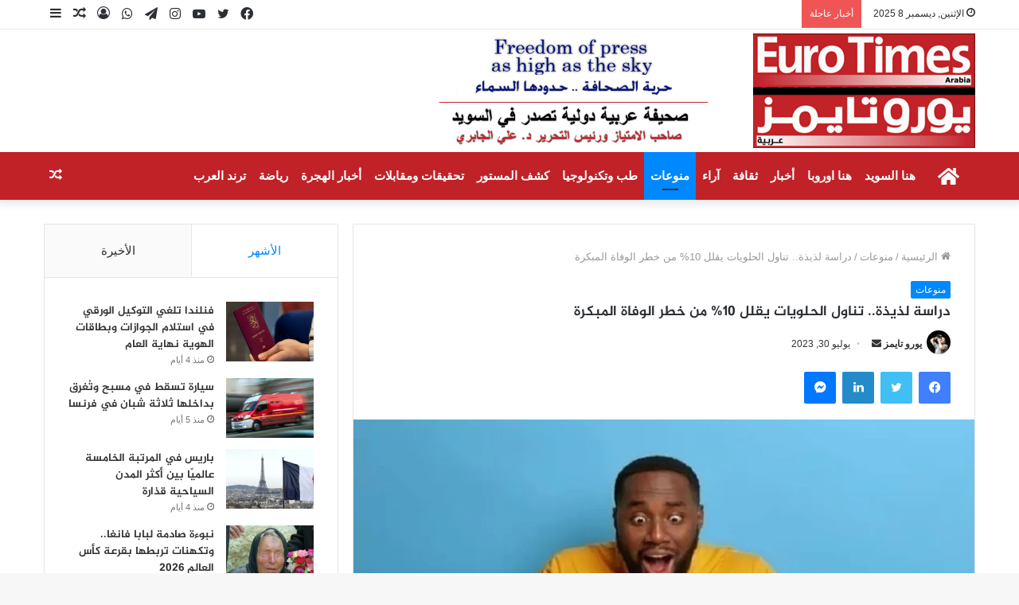

--- FILE ---
content_type: text/html; charset=UTF-8
request_url: https://euro-times.com/2023/07/30/%D8%AF%D8%B1%D8%A7%D8%B3%D8%A9-%D9%84%D8%B0%D9%8A%D8%B0%D8%A9-%D8%AA%D9%86%D8%A7%D9%88%D9%84-%D8%A7%D9%84%D8%AD%D9%84%D9%88%D9%8A%D8%A7%D8%AA-%D9%8A%D9%82%D9%84%D9%84-10-%D9%85%D9%86-%D8%AE%D8%B7/
body_size: 29590
content:
<!DOCTYPE html>
<html dir="rtl" lang="ar" prefix="og: https://ogp.me/ns#" class="" data-skin="light" prefix="og: http://ogp.me/ns#">
<head>
	<meta charset="UTF-8" />
	<link rel="profile" href="http://gmpg.org/xfn/11" />
	<title>دراسة لذيذة.. تناول الحلويات يقلل 10% من خطر الوفاة المبكرة - صحيفة يورو تايمز</title>

<meta http-equiv='x-dns-prefetch-control' content='on'>
<link rel='dns-prefetch' href='//cdnjs.cloudflare.com' />
<link rel='dns-prefetch' href='//ajax.googleapis.com' />
<link rel='dns-prefetch' href='//fonts.googleapis.com' />
<link rel='dns-prefetch' href='//fonts.gstatic.com' />
<link rel='dns-prefetch' href='//s.gravatar.com' />
<link rel='dns-prefetch' href='//www.google-analytics.com' />
<link rel='preload' as='image' href='https://euro-times.com/wp-content/uploads/2021/07/logo-1.jpg'>
<link rel='preload' as='image' href='https://i0.wp.com/euro-times.com/wp-content/uploads/2023/07/2023729153558280ZM.jpg?resize=780%2C470&ssl=1'>
<link rel='preload' as='font' href='https://euro-times.com/wp-content/themes/jannah/assets/fonts/tielabs-fonticon/tielabs-fonticon.woff' type='font/woff' crossorigin='anonymous' />
<link rel='preload' as='font' href='https://euro-times.com/wp-content/themes/jannah/assets/fonts/fontawesome/fa-solid-900.woff2' type='font/woff2' crossorigin='anonymous' />
<link rel='preload' as='font' href='https://euro-times.com/wp-content/themes/jannah/assets/fonts/fontawesome/fa-brands-400.woff2' type='font/woff2' crossorigin='anonymous' />
<link rel='preload' as='font' href='https://euro-times.com/wp-content/themes/jannah/assets/fonts/fontawesome/fa-regular-400.woff2' type='font/woff2' crossorigin='anonymous' />

		<!-- All in One SEO 4.9.1.1 - aioseo.com -->
	<meta name="description" content="وجدت دراسة ضخمة أن تناول الشوكولاتة يمكن أن يقلل من خطر الموت المبكر بنسبة تصل إلى 10%. وخلصت الدراسة إلى أن النساء اللواتي يأكلن أونصة واحدة في اليوم (28 غراماً) من الحلويات كان لديهن أقل خطر للوفاة في سن صغير لأي سبب. وتدعم النتائج الدراسات السابقة التي تشير إلى أن مضادات الأكسدة الموجودة في حبوب" />
	<meta name="robots" content="max-image-preview:large" />
	<meta name="author" content="يورو تايمز"/>
	<link rel="canonical" href="https://euro-times.com/2023/07/30/%d8%af%d8%b1%d8%a7%d8%b3%d8%a9-%d9%84%d8%b0%d9%8a%d8%b0%d8%a9-%d8%aa%d9%86%d8%a7%d9%88%d9%84-%d8%a7%d9%84%d8%ad%d9%84%d9%88%d9%8a%d8%a7%d8%aa-%d9%8a%d9%82%d9%84%d9%84-10-%d9%85%d9%86-%d8%ae%d8%b7/" />
	<meta name="generator" content="All in One SEO (AIOSEO) 4.9.1.1" />
		<meta property="og:locale" content="ar_AR" />
		<meta property="og:site_name" content="صحيفة يورو تايمز - صحيفة يورو تايمز" />
		<meta property="og:type" content="article" />
		<meta property="og:title" content="دراسة لذيذة.. تناول الحلويات يقلل 10% من خطر الوفاة المبكرة - صحيفة يورو تايمز" />
		<meta property="og:description" content="وجدت دراسة ضخمة أن تناول الشوكولاتة يمكن أن يقلل من خطر الموت المبكر بنسبة تصل إلى 10%. وخلصت الدراسة إلى أن النساء اللواتي يأكلن أونصة واحدة في اليوم (28 غراماً) من الحلويات كان لديهن أقل خطر للوفاة في سن صغير لأي سبب. وتدعم النتائج الدراسات السابقة التي تشير إلى أن مضادات الأكسدة الموجودة في حبوب" />
		<meta property="og:url" content="https://euro-times.com/2023/07/30/%d8%af%d8%b1%d8%a7%d8%b3%d8%a9-%d9%84%d8%b0%d9%8a%d8%b0%d8%a9-%d8%aa%d9%86%d8%a7%d9%88%d9%84-%d8%a7%d9%84%d8%ad%d9%84%d9%88%d9%8a%d8%a7%d8%aa-%d9%8a%d9%82%d9%84%d9%84-10-%d9%85%d9%86-%d8%ae%d8%b7/" />
		<meta property="article:published_time" content="2023-07-30T01:43:22+00:00" />
		<meta property="article:modified_time" content="2023-07-30T01:43:23+00:00" />
		<meta property="article:publisher" content="https://www.facebook.com/eurotimesarabia" />
		<meta name="twitter:card" content="summary_large_image" />
		<meta name="twitter:site" content="@Eurotimesarabia" />
		<meta name="twitter:title" content="دراسة لذيذة.. تناول الحلويات يقلل 10% من خطر الوفاة المبكرة - صحيفة يورو تايمز" />
		<meta name="twitter:description" content="وجدت دراسة ضخمة أن تناول الشوكولاتة يمكن أن يقلل من خطر الموت المبكر بنسبة تصل إلى 10%. وخلصت الدراسة إلى أن النساء اللواتي يأكلن أونصة واحدة في اليوم (28 غراماً) من الحلويات كان لديهن أقل خطر للوفاة في سن صغير لأي سبب. وتدعم النتائج الدراسات السابقة التي تشير إلى أن مضادات الأكسدة الموجودة في حبوب" />
		<meta name="twitter:creator" content="@Eurotimesarabia" />
		<script type="application/ld+json" class="aioseo-schema">
			{"@context":"https:\/\/schema.org","@graph":[{"@type":"BlogPosting","@id":"https:\/\/euro-times.com\/2023\/07\/30\/%d8%af%d8%b1%d8%a7%d8%b3%d8%a9-%d9%84%d8%b0%d9%8a%d8%b0%d8%a9-%d8%aa%d9%86%d8%a7%d9%88%d9%84-%d8%a7%d9%84%d8%ad%d9%84%d9%88%d9%8a%d8%a7%d8%aa-%d9%8a%d9%82%d9%84%d9%84-10-%d9%85%d9%86-%d8%ae%d8%b7\/#blogposting","name":"\u062f\u0631\u0627\u0633\u0629 \u0644\u0630\u064a\u0630\u0629.. \u062a\u0646\u0627\u0648\u0644 \u0627\u0644\u062d\u0644\u0648\u064a\u0627\u062a \u064a\u0642\u0644\u0644 10% \u0645\u0646 \u062e\u0637\u0631 \u0627\u0644\u0648\u0641\u0627\u0629 \u0627\u0644\u0645\u0628\u0643\u0631\u0629 - \u0635\u062d\u064a\u0641\u0629 \u064a\u0648\u0631\u0648 \u062a\u0627\u064a\u0645\u0632","headline":"\u062f\u0631\u0627\u0633\u0629 \u0644\u0630\u064a\u0630\u0629.. \u062a\u0646\u0627\u0648\u0644 \u0627\u0644\u062d\u0644\u0648\u064a\u0627\u062a \u064a\u0642\u0644\u0644 10% \u0645\u0646 \u062e\u0637\u0631 \u0627\u0644\u0648\u0641\u0627\u0629 \u0627\u0644\u0645\u0628\u0643\u0631\u0629","author":{"@id":"https:\/\/euro-times.com\/author\/admin\/#author"},"publisher":{"@id":"https:\/\/euro-times.com\/#organization"},"image":{"@type":"ImageObject","url":"https:\/\/i0.wp.com\/euro-times.com\/wp-content\/uploads\/2023\/07\/2023729153558280ZM.jpg?fit=856%2C490&ssl=1","width":856,"height":490},"datePublished":"2023-07-30T01:43:22+00:00","dateModified":"2023-07-30T01:43:23+00:00","inLanguage":"ar","mainEntityOfPage":{"@id":"https:\/\/euro-times.com\/2023\/07\/30\/%d8%af%d8%b1%d8%a7%d8%b3%d8%a9-%d9%84%d8%b0%d9%8a%d8%b0%d8%a9-%d8%aa%d9%86%d8%a7%d9%88%d9%84-%d8%a7%d9%84%d8%ad%d9%84%d9%88%d9%8a%d8%a7%d8%aa-%d9%8a%d9%82%d9%84%d9%84-10-%d9%85%d9%86-%d8%ae%d8%b7\/#webpage"},"isPartOf":{"@id":"https:\/\/euro-times.com\/2023\/07\/30\/%d8%af%d8%b1%d8%a7%d8%b3%d8%a9-%d9%84%d8%b0%d9%8a%d8%b0%d8%a9-%d8%aa%d9%86%d8%a7%d9%88%d9%84-%d8%a7%d9%84%d8%ad%d9%84%d9%88%d9%8a%d8%a7%d8%aa-%d9%8a%d9%82%d9%84%d9%84-10-%d9%85%d9%86-%d8%ae%d8%b7\/#webpage"},"articleSection":"\u0645\u0646\u0648\u0639\u0627\u062a"},{"@type":"BreadcrumbList","@id":"https:\/\/euro-times.com\/2023\/07\/30\/%d8%af%d8%b1%d8%a7%d8%b3%d8%a9-%d9%84%d8%b0%d9%8a%d8%b0%d8%a9-%d8%aa%d9%86%d8%a7%d9%88%d9%84-%d8%a7%d9%84%d8%ad%d9%84%d9%88%d9%8a%d8%a7%d8%aa-%d9%8a%d9%82%d9%84%d9%84-10-%d9%85%d9%86-%d8%ae%d8%b7\/#breadcrumblist","itemListElement":[{"@type":"ListItem","@id":"https:\/\/euro-times.com#listItem","position":1,"name":"Home","item":"https:\/\/euro-times.com","nextItem":{"@type":"ListItem","@id":"https:\/\/euro-times.com\/category\/%d9%85%d9%86%d9%88%d8%b9%d8%a7%d8%aa\/#listItem","name":"\u0645\u0646\u0648\u0639\u0627\u062a"}},{"@type":"ListItem","@id":"https:\/\/euro-times.com\/category\/%d9%85%d9%86%d9%88%d8%b9%d8%a7%d8%aa\/#listItem","position":2,"name":"\u0645\u0646\u0648\u0639\u0627\u062a","item":"https:\/\/euro-times.com\/category\/%d9%85%d9%86%d9%88%d8%b9%d8%a7%d8%aa\/","nextItem":{"@type":"ListItem","@id":"https:\/\/euro-times.com\/2023\/07\/30\/%d8%af%d8%b1%d8%a7%d8%b3%d8%a9-%d9%84%d8%b0%d9%8a%d8%b0%d8%a9-%d8%aa%d9%86%d8%a7%d9%88%d9%84-%d8%a7%d9%84%d8%ad%d9%84%d9%88%d9%8a%d8%a7%d8%aa-%d9%8a%d9%82%d9%84%d9%84-10-%d9%85%d9%86-%d8%ae%d8%b7\/#listItem","name":"\u062f\u0631\u0627\u0633\u0629 \u0644\u0630\u064a\u0630\u0629.. \u062a\u0646\u0627\u0648\u0644 \u0627\u0644\u062d\u0644\u0648\u064a\u0627\u062a \u064a\u0642\u0644\u0644 10% \u0645\u0646 \u062e\u0637\u0631 \u0627\u0644\u0648\u0641\u0627\u0629 \u0627\u0644\u0645\u0628\u0643\u0631\u0629"},"previousItem":{"@type":"ListItem","@id":"https:\/\/euro-times.com#listItem","name":"Home"}},{"@type":"ListItem","@id":"https:\/\/euro-times.com\/2023\/07\/30\/%d8%af%d8%b1%d8%a7%d8%b3%d8%a9-%d9%84%d8%b0%d9%8a%d8%b0%d8%a9-%d8%aa%d9%86%d8%a7%d9%88%d9%84-%d8%a7%d9%84%d8%ad%d9%84%d9%88%d9%8a%d8%a7%d8%aa-%d9%8a%d9%82%d9%84%d9%84-10-%d9%85%d9%86-%d8%ae%d8%b7\/#listItem","position":3,"name":"\u062f\u0631\u0627\u0633\u0629 \u0644\u0630\u064a\u0630\u0629.. \u062a\u0646\u0627\u0648\u0644 \u0627\u0644\u062d\u0644\u0648\u064a\u0627\u062a \u064a\u0642\u0644\u0644 10% \u0645\u0646 \u062e\u0637\u0631 \u0627\u0644\u0648\u0641\u0627\u0629 \u0627\u0644\u0645\u0628\u0643\u0631\u0629","previousItem":{"@type":"ListItem","@id":"https:\/\/euro-times.com\/category\/%d9%85%d9%86%d9%88%d8%b9%d8%a7%d8%aa\/#listItem","name":"\u0645\u0646\u0648\u0639\u0627\u062a"}}]},{"@type":"Organization","@id":"https:\/\/euro-times.com\/#organization","name":"\u0635\u062d\u064a\u0641\u0629 \u064a\u0648\u0631\u0648 \u062a\u0627\u064a\u0645\u0632","description":"\u0635\u062d\u064a\u0641\u0629 \u064a\u0648\u0631\u0648 \u062a\u0627\u064a\u0645\u0632","url":"https:\/\/euro-times.com\/","telephone":"+46700503159","sameAs":["https:\/\/www.facebook.com\/eurotimesarabia","https:\/\/twitter.com\/Eurotimesarabia"]},{"@type":"Person","@id":"https:\/\/euro-times.com\/author\/admin\/#author","url":"https:\/\/euro-times.com\/author\/admin\/","name":"\u064a\u0648\u0631\u0648 \u062a\u0627\u064a\u0645\u0632","image":{"@type":"ImageObject","@id":"https:\/\/euro-times.com\/2023\/07\/30\/%d8%af%d8%b1%d8%a7%d8%b3%d8%a9-%d9%84%d8%b0%d9%8a%d8%b0%d8%a9-%d8%aa%d9%86%d8%a7%d9%88%d9%84-%d8%a7%d9%84%d8%ad%d9%84%d9%88%d9%8a%d8%a7%d8%aa-%d9%8a%d9%82%d9%84%d9%84-10-%d9%85%d9%86-%d8%ae%d8%b7\/#authorImage","url":"https:\/\/secure.gravatar.com\/avatar\/3435d1779536a2769cce27faba35e3f80977439a14ff0dde8ef3fab73c26f716?s=96&d=mm&r=g","width":96,"height":96,"caption":"\u064a\u0648\u0631\u0648 \u062a\u0627\u064a\u0645\u0632"}},{"@type":"WebPage","@id":"https:\/\/euro-times.com\/2023\/07\/30\/%d8%af%d8%b1%d8%a7%d8%b3%d8%a9-%d9%84%d8%b0%d9%8a%d8%b0%d8%a9-%d8%aa%d9%86%d8%a7%d9%88%d9%84-%d8%a7%d9%84%d8%ad%d9%84%d9%88%d9%8a%d8%a7%d8%aa-%d9%8a%d9%82%d9%84%d9%84-10-%d9%85%d9%86-%d8%ae%d8%b7\/#webpage","url":"https:\/\/euro-times.com\/2023\/07\/30\/%d8%af%d8%b1%d8%a7%d8%b3%d8%a9-%d9%84%d8%b0%d9%8a%d8%b0%d8%a9-%d8%aa%d9%86%d8%a7%d9%88%d9%84-%d8%a7%d9%84%d8%ad%d9%84%d9%88%d9%8a%d8%a7%d8%aa-%d9%8a%d9%82%d9%84%d9%84-10-%d9%85%d9%86-%d8%ae%d8%b7\/","name":"\u062f\u0631\u0627\u0633\u0629 \u0644\u0630\u064a\u0630\u0629.. \u062a\u0646\u0627\u0648\u0644 \u0627\u0644\u062d\u0644\u0648\u064a\u0627\u062a \u064a\u0642\u0644\u0644 10% \u0645\u0646 \u062e\u0637\u0631 \u0627\u0644\u0648\u0641\u0627\u0629 \u0627\u0644\u0645\u0628\u0643\u0631\u0629 - \u0635\u062d\u064a\u0641\u0629 \u064a\u0648\u0631\u0648 \u062a\u0627\u064a\u0645\u0632","description":"\u0648\u062c\u062f\u062a \u062f\u0631\u0627\u0633\u0629 \u0636\u062e\u0645\u0629 \u0623\u0646 \u062a\u0646\u0627\u0648\u0644 \u0627\u0644\u0634\u0648\u0643\u0648\u0644\u0627\u062a\u0629 \u064a\u0645\u0643\u0646 \u0623\u0646 \u064a\u0642\u0644\u0644 \u0645\u0646 \u062e\u0637\u0631 \u0627\u0644\u0645\u0648\u062a \u0627\u0644\u0645\u0628\u0643\u0631 \u0628\u0646\u0633\u0628\u0629 \u062a\u0635\u0644 \u0625\u0644\u0649 10%. \u0648\u062e\u0644\u0635\u062a \u0627\u0644\u062f\u0631\u0627\u0633\u0629 \u0625\u0644\u0649 \u0623\u0646 \u0627\u0644\u0646\u0633\u0627\u0621 \u0627\u0644\u0644\u0648\u0627\u062a\u064a \u064a\u0623\u0643\u0644\u0646 \u0623\u0648\u0646\u0635\u0629 \u0648\u0627\u062d\u062f\u0629 \u0641\u064a \u0627\u0644\u064a\u0648\u0645 (28 \u063a\u0631\u0627\u0645\u0627\u064b) \u0645\u0646 \u0627\u0644\u062d\u0644\u0648\u064a\u0627\u062a \u0643\u0627\u0646 \u0644\u062f\u064a\u0647\u0646 \u0623\u0642\u0644 \u062e\u0637\u0631 \u0644\u0644\u0648\u0641\u0627\u0629 \u0641\u064a \u0633\u0646 \u0635\u063a\u064a\u0631 \u0644\u0623\u064a \u0633\u0628\u0628. \u0648\u062a\u062f\u0639\u0645 \u0627\u0644\u0646\u062a\u0627\u0626\u062c \u0627\u0644\u062f\u0631\u0627\u0633\u0627\u062a \u0627\u0644\u0633\u0627\u0628\u0642\u0629 \u0627\u0644\u062a\u064a \u062a\u0634\u064a\u0631 \u0625\u0644\u0649 \u0623\u0646 \u0645\u0636\u0627\u062f\u0627\u062a \u0627\u0644\u0623\u0643\u0633\u062f\u0629 \u0627\u0644\u0645\u0648\u062c\u0648\u062f\u0629 \u0641\u064a \u062d\u0628\u0648\u0628","inLanguage":"ar","isPartOf":{"@id":"https:\/\/euro-times.com\/#website"},"breadcrumb":{"@id":"https:\/\/euro-times.com\/2023\/07\/30\/%d8%af%d8%b1%d8%a7%d8%b3%d8%a9-%d9%84%d8%b0%d9%8a%d8%b0%d8%a9-%d8%aa%d9%86%d8%a7%d9%88%d9%84-%d8%a7%d9%84%d8%ad%d9%84%d9%88%d9%8a%d8%a7%d8%aa-%d9%8a%d9%82%d9%84%d9%84-10-%d9%85%d9%86-%d8%ae%d8%b7\/#breadcrumblist"},"author":{"@id":"https:\/\/euro-times.com\/author\/admin\/#author"},"creator":{"@id":"https:\/\/euro-times.com\/author\/admin\/#author"},"image":{"@type":"ImageObject","url":"https:\/\/i0.wp.com\/euro-times.com\/wp-content\/uploads\/2023\/07\/2023729153558280ZM.jpg?fit=856%2C490&ssl=1","@id":"https:\/\/euro-times.com\/2023\/07\/30\/%d8%af%d8%b1%d8%a7%d8%b3%d8%a9-%d9%84%d8%b0%d9%8a%d8%b0%d8%a9-%d8%aa%d9%86%d8%a7%d9%88%d9%84-%d8%a7%d9%84%d8%ad%d9%84%d9%88%d9%8a%d8%a7%d8%aa-%d9%8a%d9%82%d9%84%d9%84-10-%d9%85%d9%86-%d8%ae%d8%b7\/#mainImage","width":856,"height":490},"primaryImageOfPage":{"@id":"https:\/\/euro-times.com\/2023\/07\/30\/%d8%af%d8%b1%d8%a7%d8%b3%d8%a9-%d9%84%d8%b0%d9%8a%d8%b0%d8%a9-%d8%aa%d9%86%d8%a7%d9%88%d9%84-%d8%a7%d9%84%d8%ad%d9%84%d9%88%d9%8a%d8%a7%d8%aa-%d9%8a%d9%82%d9%84%d9%84-10-%d9%85%d9%86-%d8%ae%d8%b7\/#mainImage"},"datePublished":"2023-07-30T01:43:22+00:00","dateModified":"2023-07-30T01:43:23+00:00"},{"@type":"WebSite","@id":"https:\/\/euro-times.com\/#website","url":"https:\/\/euro-times.com\/","name":"\u0635\u062d\u064a\u0641\u0629 \u064a\u0648\u0631\u0648 \u062a\u0627\u064a\u0645\u0632","description":"\u0635\u062d\u064a\u0641\u0629 \u064a\u0648\u0631\u0648 \u062a\u0627\u064a\u0645\u0632","inLanguage":"ar","publisher":{"@id":"https:\/\/euro-times.com\/#organization"}}]}
		</script>
		<!-- All in One SEO -->

		<script type="text/javascript">try{if("undefined"!=typeof localStorage){var tieSkin=localStorage.getItem("tie-skin"),html=document.getElementsByTagName("html")[0].classList,htmlSkin="light";if(html.contains("dark-skin")&&(htmlSkin="dark"),null!=tieSkin&&tieSkin!=htmlSkin){html.add("tie-skin-inverted");var tieSkinInverted=!0}"dark"==tieSkin?html.add("dark-skin"):"light"==tieSkin&&html.remove("dark-skin")}}catch(t){console.log(t)}</script>
		<link rel='dns-prefetch' href='//www.googletagmanager.com' />
<link rel='dns-prefetch' href='//stats.wp.com' />
<link rel='dns-prefetch' href='//www.fontstatic.com' />
<link rel='preconnect' href='//i0.wp.com' />
<link rel="alternate" title="oEmbed (JSON)" type="application/json+oembed" href="https://euro-times.com/wp-json/oembed/1.0/embed?url=https%3A%2F%2Feuro-times.com%2F2023%2F07%2F30%2F%25d8%25af%25d8%25b1%25d8%25a7%25d8%25b3%25d8%25a9-%25d9%2584%25d8%25b0%25d9%258a%25d8%25b0%25d8%25a9-%25d8%25aa%25d9%2586%25d8%25a7%25d9%2588%25d9%2584-%25d8%25a7%25d9%2584%25d8%25ad%25d9%2584%25d9%2588%25d9%258a%25d8%25a7%25d8%25aa-%25d9%258a%25d9%2582%25d9%2584%25d9%2584-10-%25d9%2585%25d9%2586-%25d8%25ae%25d8%25b7%2F" />
<link rel="alternate" title="oEmbed (XML)" type="text/xml+oembed" href="https://euro-times.com/wp-json/oembed/1.0/embed?url=https%3A%2F%2Feuro-times.com%2F2023%2F07%2F30%2F%25d8%25af%25d8%25b1%25d8%25a7%25d8%25b3%25d8%25a9-%25d9%2584%25d8%25b0%25d9%258a%25d8%25b0%25d8%25a9-%25d8%25aa%25d9%2586%25d8%25a7%25d9%2588%25d9%2584-%25d8%25a7%25d9%2584%25d8%25ad%25d9%2584%25d9%2588%25d9%258a%25d8%25a7%25d8%25aa-%25d9%258a%25d9%2582%25d9%2584%25d9%2584-10-%25d9%2585%25d9%2586-%25d8%25ae%25d8%25b7%2F&#038;format=xml" />

<meta property="og:title" content="دراسة لذيذة.. تناول الحلويات يقلل 10% من خطر الوفاة المبكرة - صحيفة يورو تايمز" />
<meta property="og:type" content="article" />
<meta property="og:description" content="وجدت دراسة ضخمة أن تناول الشوكولاتة يمكن أن يقلل من خطر الموت المبكر بنسبة تصل إلى 10%. وخلصت الدراس" />
<meta property="og:url" content="https://euro-times.com/2023/07/30/%d8%af%d8%b1%d8%a7%d8%b3%d8%a9-%d9%84%d8%b0%d9%8a%d8%b0%d8%a9-%d8%aa%d9%86%d8%a7%d9%88%d9%84-%d8%a7%d9%84%d8%ad%d9%84%d9%88%d9%8a%d8%a7%d8%aa-%d9%8a%d9%82%d9%84%d9%84-10-%d9%85%d9%86-%d8%ae%d8%b7/" />
<meta property="og:site_name" content="صحيفة يورو تايمز" />
<meta property="og:image" content="https://i0.wp.com/euro-times.com/wp-content/uploads/2023/07/2023729153558280ZM.jpg?resize=780%2C470&#038;ssl=1" />
		<!-- This site uses the Google Analytics by MonsterInsights plugin v9.10.0 - Using Analytics tracking - https://www.monsterinsights.com/ -->
							<script src="//www.googletagmanager.com/gtag/js?id=G-4MQW2MFX9G"  data-cfasync="false" data-wpfc-render="false" type="text/javascript" async></script>
			<script data-cfasync="false" data-wpfc-render="false" type="text/javascript">
				var mi_version = '9.10.0';
				var mi_track_user = true;
				var mi_no_track_reason = '';
								var MonsterInsightsDefaultLocations = {"page_location":"https:\/\/euro-times.com\/2023\/07\/30\/%D8%AF%D8%B1%D8%A7%D8%B3%D8%A9-%D9%84%D8%B0%D9%8A%D8%B0%D8%A9-%D8%AA%D9%86%D8%A7%D9%88%D9%84-%D8%A7%D9%84%D8%AD%D9%84%D9%88%D9%8A%D8%A7%D8%AA-%D9%8A%D9%82%D9%84%D9%84-10-%D9%85%D9%86-%D8%AE%D8%B7\/"};
								if ( typeof MonsterInsightsPrivacyGuardFilter === 'function' ) {
					var MonsterInsightsLocations = (typeof MonsterInsightsExcludeQuery === 'object') ? MonsterInsightsPrivacyGuardFilter( MonsterInsightsExcludeQuery ) : MonsterInsightsPrivacyGuardFilter( MonsterInsightsDefaultLocations );
				} else {
					var MonsterInsightsLocations = (typeof MonsterInsightsExcludeQuery === 'object') ? MonsterInsightsExcludeQuery : MonsterInsightsDefaultLocations;
				}

								var disableStrs = [
										'ga-disable-G-4MQW2MFX9G',
									];

				/* Function to detect opted out users */
				function __gtagTrackerIsOptedOut() {
					for (var index = 0; index < disableStrs.length; index++) {
						if (document.cookie.indexOf(disableStrs[index] + '=true') > -1) {
							return true;
						}
					}

					return false;
				}

				/* Disable tracking if the opt-out cookie exists. */
				if (__gtagTrackerIsOptedOut()) {
					for (var index = 0; index < disableStrs.length; index++) {
						window[disableStrs[index]] = true;
					}
				}

				/* Opt-out function */
				function __gtagTrackerOptout() {
					for (var index = 0; index < disableStrs.length; index++) {
						document.cookie = disableStrs[index] + '=true; expires=Thu, 31 Dec 2099 23:59:59 UTC; path=/';
						window[disableStrs[index]] = true;
					}
				}

				if ('undefined' === typeof gaOptout) {
					function gaOptout() {
						__gtagTrackerOptout();
					}
				}
								window.dataLayer = window.dataLayer || [];

				window.MonsterInsightsDualTracker = {
					helpers: {},
					trackers: {},
				};
				if (mi_track_user) {
					function __gtagDataLayer() {
						dataLayer.push(arguments);
					}

					function __gtagTracker(type, name, parameters) {
						if (!parameters) {
							parameters = {};
						}

						if (parameters.send_to) {
							__gtagDataLayer.apply(null, arguments);
							return;
						}

						if (type === 'event') {
														parameters.send_to = monsterinsights_frontend.v4_id;
							var hookName = name;
							if (typeof parameters['event_category'] !== 'undefined') {
								hookName = parameters['event_category'] + ':' + name;
							}

							if (typeof MonsterInsightsDualTracker.trackers[hookName] !== 'undefined') {
								MonsterInsightsDualTracker.trackers[hookName](parameters);
							} else {
								__gtagDataLayer('event', name, parameters);
							}
							
						} else {
							__gtagDataLayer.apply(null, arguments);
						}
					}

					__gtagTracker('js', new Date());
					__gtagTracker('set', {
						'developer_id.dZGIzZG': true,
											});
					if ( MonsterInsightsLocations.page_location ) {
						__gtagTracker('set', MonsterInsightsLocations);
					}
										__gtagTracker('config', 'G-4MQW2MFX9G', {"forceSSL":"true","link_attribution":"true"} );
										window.gtag = __gtagTracker;										(function () {
						/* https://developers.google.com/analytics/devguides/collection/analyticsjs/ */
						/* ga and __gaTracker compatibility shim. */
						var noopfn = function () {
							return null;
						};
						var newtracker = function () {
							return new Tracker();
						};
						var Tracker = function () {
							return null;
						};
						var p = Tracker.prototype;
						p.get = noopfn;
						p.set = noopfn;
						p.send = function () {
							var args = Array.prototype.slice.call(arguments);
							args.unshift('send');
							__gaTracker.apply(null, args);
						};
						var __gaTracker = function () {
							var len = arguments.length;
							if (len === 0) {
								return;
							}
							var f = arguments[len - 1];
							if (typeof f !== 'object' || f === null || typeof f.hitCallback !== 'function') {
								if ('send' === arguments[0]) {
									var hitConverted, hitObject = false, action;
									if ('event' === arguments[1]) {
										if ('undefined' !== typeof arguments[3]) {
											hitObject = {
												'eventAction': arguments[3],
												'eventCategory': arguments[2],
												'eventLabel': arguments[4],
												'value': arguments[5] ? arguments[5] : 1,
											}
										}
									}
									if ('pageview' === arguments[1]) {
										if ('undefined' !== typeof arguments[2]) {
											hitObject = {
												'eventAction': 'page_view',
												'page_path': arguments[2],
											}
										}
									}
									if (typeof arguments[2] === 'object') {
										hitObject = arguments[2];
									}
									if (typeof arguments[5] === 'object') {
										Object.assign(hitObject, arguments[5]);
									}
									if ('undefined' !== typeof arguments[1].hitType) {
										hitObject = arguments[1];
										if ('pageview' === hitObject.hitType) {
											hitObject.eventAction = 'page_view';
										}
									}
									if (hitObject) {
										action = 'timing' === arguments[1].hitType ? 'timing_complete' : hitObject.eventAction;
										hitConverted = mapArgs(hitObject);
										__gtagTracker('event', action, hitConverted);
									}
								}
								return;
							}

							function mapArgs(args) {
								var arg, hit = {};
								var gaMap = {
									'eventCategory': 'event_category',
									'eventAction': 'event_action',
									'eventLabel': 'event_label',
									'eventValue': 'event_value',
									'nonInteraction': 'non_interaction',
									'timingCategory': 'event_category',
									'timingVar': 'name',
									'timingValue': 'value',
									'timingLabel': 'event_label',
									'page': 'page_path',
									'location': 'page_location',
									'title': 'page_title',
									'referrer' : 'page_referrer',
								};
								for (arg in args) {
																		if (!(!args.hasOwnProperty(arg) || !gaMap.hasOwnProperty(arg))) {
										hit[gaMap[arg]] = args[arg];
									} else {
										hit[arg] = args[arg];
									}
								}
								return hit;
							}

							try {
								f.hitCallback();
							} catch (ex) {
							}
						};
						__gaTracker.create = newtracker;
						__gaTracker.getByName = newtracker;
						__gaTracker.getAll = function () {
							return [];
						};
						__gaTracker.remove = noopfn;
						__gaTracker.loaded = true;
						window['__gaTracker'] = __gaTracker;
					})();
									} else {
										console.log("");
					(function () {
						function __gtagTracker() {
							return null;
						}

						window['__gtagTracker'] = __gtagTracker;
						window['gtag'] = __gtagTracker;
					})();
									}
			</script>
							<!-- / Google Analytics by MonsterInsights -->
		<!-- euro-times.com is managing ads with Advanced Ads 2.0.14 – https://wpadvancedads.com/ --><script id="times-ready">
			window.advanced_ads_ready=function(e,a){a=a||"complete";var d=function(e){return"interactive"===a?"loading"!==e:"complete"===e};d(document.readyState)?e():document.addEventListener("readystatechange",(function(a){d(a.target.readyState)&&e()}),{once:"interactive"===a})},window.advanced_ads_ready_queue=window.advanced_ads_ready_queue||[];		</script>
		<style id='wp-img-auto-sizes-contain-inline-css' type='text/css'>
img:is([sizes=auto i],[sizes^="auto," i]){contain-intrinsic-size:3000px 1500px}
/*# sourceURL=wp-img-auto-sizes-contain-inline-css */
</style>
<link rel='stylesheet' id='jazeera-css' href='https://www.fontstatic.com/f=jazeera?ver=6.9' type='text/css' media='all' />
<style id='wp-emoji-styles-inline-css' type='text/css'>

	img.wp-smiley, img.emoji {
		display: inline !important;
		border: none !important;
		box-shadow: none !important;
		height: 1em !important;
		width: 1em !important;
		margin: 0 0.07em !important;
		vertical-align: -0.1em !important;
		background: none !important;
		padding: 0 !important;
	}
/*# sourceURL=wp-emoji-styles-inline-css */
</style>
<style id='wp-block-library-inline-css' type='text/css'>
:root{--wp-block-synced-color:#7a00df;--wp-block-synced-color--rgb:122,0,223;--wp-bound-block-color:var(--wp-block-synced-color);--wp-editor-canvas-background:#ddd;--wp-admin-theme-color:#007cba;--wp-admin-theme-color--rgb:0,124,186;--wp-admin-theme-color-darker-10:#006ba1;--wp-admin-theme-color-darker-10--rgb:0,107,160.5;--wp-admin-theme-color-darker-20:#005a87;--wp-admin-theme-color-darker-20--rgb:0,90,135;--wp-admin-border-width-focus:2px}@media (min-resolution:192dpi){:root{--wp-admin-border-width-focus:1.5px}}.wp-element-button{cursor:pointer}:root .has-very-light-gray-background-color{background-color:#eee}:root .has-very-dark-gray-background-color{background-color:#313131}:root .has-very-light-gray-color{color:#eee}:root .has-very-dark-gray-color{color:#313131}:root .has-vivid-green-cyan-to-vivid-cyan-blue-gradient-background{background:linear-gradient(135deg,#00d084,#0693e3)}:root .has-purple-crush-gradient-background{background:linear-gradient(135deg,#34e2e4,#4721fb 50%,#ab1dfe)}:root .has-hazy-dawn-gradient-background{background:linear-gradient(135deg,#faaca8,#dad0ec)}:root .has-subdued-olive-gradient-background{background:linear-gradient(135deg,#fafae1,#67a671)}:root .has-atomic-cream-gradient-background{background:linear-gradient(135deg,#fdd79a,#004a59)}:root .has-nightshade-gradient-background{background:linear-gradient(135deg,#330968,#31cdcf)}:root .has-midnight-gradient-background{background:linear-gradient(135deg,#020381,#2874fc)}:root{--wp--preset--font-size--normal:16px;--wp--preset--font-size--huge:42px}.has-regular-font-size{font-size:1em}.has-larger-font-size{font-size:2.625em}.has-normal-font-size{font-size:var(--wp--preset--font-size--normal)}.has-huge-font-size{font-size:var(--wp--preset--font-size--huge)}.has-text-align-center{text-align:center}.has-text-align-left{text-align:left}.has-text-align-right{text-align:right}.has-fit-text{white-space:nowrap!important}#end-resizable-editor-section{display:none}.aligncenter{clear:both}.items-justified-left{justify-content:flex-start}.items-justified-center{justify-content:center}.items-justified-right{justify-content:flex-end}.items-justified-space-between{justify-content:space-between}.screen-reader-text{border:0;clip-path:inset(50%);height:1px;margin:-1px;overflow:hidden;padding:0;position:absolute;width:1px;word-wrap:normal!important}.screen-reader-text:focus{background-color:#ddd;clip-path:none;color:#444;display:block;font-size:1em;height:auto;left:5px;line-height:normal;padding:15px 23px 14px;text-decoration:none;top:5px;width:auto;z-index:100000}html :where(.has-border-color){border-style:solid}html :where([style*=border-top-color]){border-top-style:solid}html :where([style*=border-right-color]){border-right-style:solid}html :where([style*=border-bottom-color]){border-bottom-style:solid}html :where([style*=border-left-color]){border-left-style:solid}html :where([style*=border-width]){border-style:solid}html :where([style*=border-top-width]){border-top-style:solid}html :where([style*=border-right-width]){border-right-style:solid}html :where([style*=border-bottom-width]){border-bottom-style:solid}html :where([style*=border-left-width]){border-left-style:solid}html :where(img[class*=wp-image-]){height:auto;max-width:100%}:where(figure){margin:0 0 1em}html :where(.is-position-sticky){--wp-admin--admin-bar--position-offset:var(--wp-admin--admin-bar--height,0px)}@media screen and (max-width:600px){html :where(.is-position-sticky){--wp-admin--admin-bar--position-offset:0px}}

/*# sourceURL=wp-block-library-inline-css */
</style><style id='wp-block-paragraph-inline-css' type='text/css'>
.is-small-text{font-size:.875em}.is-regular-text{font-size:1em}.is-large-text{font-size:2.25em}.is-larger-text{font-size:3em}.has-drop-cap:not(:focus):first-letter{float:right;font-size:8.4em;font-style:normal;font-weight:100;line-height:.68;margin:.05em 0 0 .1em;text-transform:uppercase}body.rtl .has-drop-cap:not(:focus):first-letter{float:none;margin-right:.1em}p.has-drop-cap.has-background{overflow:hidden}:root :where(p.has-background){padding:1.25em 2.375em}:where(p.has-text-color:not(.has-link-color)) a{color:inherit}p.has-text-align-left[style*="writing-mode:vertical-lr"],p.has-text-align-right[style*="writing-mode:vertical-rl"]{rotate:180deg}
/*# sourceURL=https://euro-times.com/wp-includes/blocks/paragraph/style.min.css */
</style>
<style id='global-styles-inline-css' type='text/css'>
:root{--wp--preset--aspect-ratio--square: 1;--wp--preset--aspect-ratio--4-3: 4/3;--wp--preset--aspect-ratio--3-4: 3/4;--wp--preset--aspect-ratio--3-2: 3/2;--wp--preset--aspect-ratio--2-3: 2/3;--wp--preset--aspect-ratio--16-9: 16/9;--wp--preset--aspect-ratio--9-16: 9/16;--wp--preset--color--black: #000000;--wp--preset--color--cyan-bluish-gray: #abb8c3;--wp--preset--color--white: #ffffff;--wp--preset--color--pale-pink: #f78da7;--wp--preset--color--vivid-red: #cf2e2e;--wp--preset--color--luminous-vivid-orange: #ff6900;--wp--preset--color--luminous-vivid-amber: #fcb900;--wp--preset--color--light-green-cyan: #7bdcb5;--wp--preset--color--vivid-green-cyan: #00d084;--wp--preset--color--pale-cyan-blue: #8ed1fc;--wp--preset--color--vivid-cyan-blue: #0693e3;--wp--preset--color--vivid-purple: #9b51e0;--wp--preset--gradient--vivid-cyan-blue-to-vivid-purple: linear-gradient(135deg,rgb(6,147,227) 0%,rgb(155,81,224) 100%);--wp--preset--gradient--light-green-cyan-to-vivid-green-cyan: linear-gradient(135deg,rgb(122,220,180) 0%,rgb(0,208,130) 100%);--wp--preset--gradient--luminous-vivid-amber-to-luminous-vivid-orange: linear-gradient(135deg,rgb(252,185,0) 0%,rgb(255,105,0) 100%);--wp--preset--gradient--luminous-vivid-orange-to-vivid-red: linear-gradient(135deg,rgb(255,105,0) 0%,rgb(207,46,46) 100%);--wp--preset--gradient--very-light-gray-to-cyan-bluish-gray: linear-gradient(135deg,rgb(238,238,238) 0%,rgb(169,184,195) 100%);--wp--preset--gradient--cool-to-warm-spectrum: linear-gradient(135deg,rgb(74,234,220) 0%,rgb(151,120,209) 20%,rgb(207,42,186) 40%,rgb(238,44,130) 60%,rgb(251,105,98) 80%,rgb(254,248,76) 100%);--wp--preset--gradient--blush-light-purple: linear-gradient(135deg,rgb(255,206,236) 0%,rgb(152,150,240) 100%);--wp--preset--gradient--blush-bordeaux: linear-gradient(135deg,rgb(254,205,165) 0%,rgb(254,45,45) 50%,rgb(107,0,62) 100%);--wp--preset--gradient--luminous-dusk: linear-gradient(135deg,rgb(255,203,112) 0%,rgb(199,81,192) 50%,rgb(65,88,208) 100%);--wp--preset--gradient--pale-ocean: linear-gradient(135deg,rgb(255,245,203) 0%,rgb(182,227,212) 50%,rgb(51,167,181) 100%);--wp--preset--gradient--electric-grass: linear-gradient(135deg,rgb(202,248,128) 0%,rgb(113,206,126) 100%);--wp--preset--gradient--midnight: linear-gradient(135deg,rgb(2,3,129) 0%,rgb(40,116,252) 100%);--wp--preset--font-size--small: 13px;--wp--preset--font-size--medium: 20px;--wp--preset--font-size--large: 36px;--wp--preset--font-size--x-large: 42px;--wp--preset--font-family--houraa: houraa;--wp--preset--spacing--20: 0.44rem;--wp--preset--spacing--30: 0.67rem;--wp--preset--spacing--40: 1rem;--wp--preset--spacing--50: 1.5rem;--wp--preset--spacing--60: 2.25rem;--wp--preset--spacing--70: 3.38rem;--wp--preset--spacing--80: 5.06rem;--wp--preset--shadow--natural: 6px 6px 9px rgba(0, 0, 0, 0.2);--wp--preset--shadow--deep: 12px 12px 50px rgba(0, 0, 0, 0.4);--wp--preset--shadow--sharp: 6px 6px 0px rgba(0, 0, 0, 0.2);--wp--preset--shadow--outlined: 6px 6px 0px -3px rgb(255, 255, 255), 6px 6px rgb(0, 0, 0);--wp--preset--shadow--crisp: 6px 6px 0px rgb(0, 0, 0);}:where(body) { margin: 0; }.wp-site-blocks > .alignleft { float: left; margin-right: 2em; }.wp-site-blocks > .alignright { float: right; margin-left: 2em; }.wp-site-blocks > .aligncenter { justify-content: center; margin-left: auto; margin-right: auto; }:where(.is-layout-flex){gap: 0.5em;}:where(.is-layout-grid){gap: 0.5em;}.is-layout-flow > .alignleft{float: left;margin-inline-start: 0;margin-inline-end: 2em;}.is-layout-flow > .alignright{float: right;margin-inline-start: 2em;margin-inline-end: 0;}.is-layout-flow > .aligncenter{margin-left: auto !important;margin-right: auto !important;}.is-layout-constrained > .alignleft{float: left;margin-inline-start: 0;margin-inline-end: 2em;}.is-layout-constrained > .alignright{float: right;margin-inline-start: 2em;margin-inline-end: 0;}.is-layout-constrained > .aligncenter{margin-left: auto !important;margin-right: auto !important;}.is-layout-constrained > :where(:not(.alignleft):not(.alignright):not(.alignfull)){margin-left: auto !important;margin-right: auto !important;}body .is-layout-flex{display: flex;}.is-layout-flex{flex-wrap: wrap;align-items: center;}.is-layout-flex > :is(*, div){margin: 0;}body .is-layout-grid{display: grid;}.is-layout-grid > :is(*, div){margin: 0;}body{padding-top: 0px;padding-right: 0px;padding-bottom: 0px;padding-left: 0px;}a:where(:not(.wp-element-button)){text-decoration: underline;}:root :where(.wp-element-button, .wp-block-button__link){background-color: #32373c;border-width: 0;color: #fff;font-family: inherit;font-size: inherit;font-style: inherit;font-weight: inherit;letter-spacing: inherit;line-height: inherit;padding-top: calc(0.667em + 2px);padding-right: calc(1.333em + 2px);padding-bottom: calc(0.667em + 2px);padding-left: calc(1.333em + 2px);text-decoration: none;text-transform: inherit;}.has-black-color{color: var(--wp--preset--color--black) !important;}.has-cyan-bluish-gray-color{color: var(--wp--preset--color--cyan-bluish-gray) !important;}.has-white-color{color: var(--wp--preset--color--white) !important;}.has-pale-pink-color{color: var(--wp--preset--color--pale-pink) !important;}.has-vivid-red-color{color: var(--wp--preset--color--vivid-red) !important;}.has-luminous-vivid-orange-color{color: var(--wp--preset--color--luminous-vivid-orange) !important;}.has-luminous-vivid-amber-color{color: var(--wp--preset--color--luminous-vivid-amber) !important;}.has-light-green-cyan-color{color: var(--wp--preset--color--light-green-cyan) !important;}.has-vivid-green-cyan-color{color: var(--wp--preset--color--vivid-green-cyan) !important;}.has-pale-cyan-blue-color{color: var(--wp--preset--color--pale-cyan-blue) !important;}.has-vivid-cyan-blue-color{color: var(--wp--preset--color--vivid-cyan-blue) !important;}.has-vivid-purple-color{color: var(--wp--preset--color--vivid-purple) !important;}.has-black-background-color{background-color: var(--wp--preset--color--black) !important;}.has-cyan-bluish-gray-background-color{background-color: var(--wp--preset--color--cyan-bluish-gray) !important;}.has-white-background-color{background-color: var(--wp--preset--color--white) !important;}.has-pale-pink-background-color{background-color: var(--wp--preset--color--pale-pink) !important;}.has-vivid-red-background-color{background-color: var(--wp--preset--color--vivid-red) !important;}.has-luminous-vivid-orange-background-color{background-color: var(--wp--preset--color--luminous-vivid-orange) !important;}.has-luminous-vivid-amber-background-color{background-color: var(--wp--preset--color--luminous-vivid-amber) !important;}.has-light-green-cyan-background-color{background-color: var(--wp--preset--color--light-green-cyan) !important;}.has-vivid-green-cyan-background-color{background-color: var(--wp--preset--color--vivid-green-cyan) !important;}.has-pale-cyan-blue-background-color{background-color: var(--wp--preset--color--pale-cyan-blue) !important;}.has-vivid-cyan-blue-background-color{background-color: var(--wp--preset--color--vivid-cyan-blue) !important;}.has-vivid-purple-background-color{background-color: var(--wp--preset--color--vivid-purple) !important;}.has-black-border-color{border-color: var(--wp--preset--color--black) !important;}.has-cyan-bluish-gray-border-color{border-color: var(--wp--preset--color--cyan-bluish-gray) !important;}.has-white-border-color{border-color: var(--wp--preset--color--white) !important;}.has-pale-pink-border-color{border-color: var(--wp--preset--color--pale-pink) !important;}.has-vivid-red-border-color{border-color: var(--wp--preset--color--vivid-red) !important;}.has-luminous-vivid-orange-border-color{border-color: var(--wp--preset--color--luminous-vivid-orange) !important;}.has-luminous-vivid-amber-border-color{border-color: var(--wp--preset--color--luminous-vivid-amber) !important;}.has-light-green-cyan-border-color{border-color: var(--wp--preset--color--light-green-cyan) !important;}.has-vivid-green-cyan-border-color{border-color: var(--wp--preset--color--vivid-green-cyan) !important;}.has-pale-cyan-blue-border-color{border-color: var(--wp--preset--color--pale-cyan-blue) !important;}.has-vivid-cyan-blue-border-color{border-color: var(--wp--preset--color--vivid-cyan-blue) !important;}.has-vivid-purple-border-color{border-color: var(--wp--preset--color--vivid-purple) !important;}.has-vivid-cyan-blue-to-vivid-purple-gradient-background{background: var(--wp--preset--gradient--vivid-cyan-blue-to-vivid-purple) !important;}.has-light-green-cyan-to-vivid-green-cyan-gradient-background{background: var(--wp--preset--gradient--light-green-cyan-to-vivid-green-cyan) !important;}.has-luminous-vivid-amber-to-luminous-vivid-orange-gradient-background{background: var(--wp--preset--gradient--luminous-vivid-amber-to-luminous-vivid-orange) !important;}.has-luminous-vivid-orange-to-vivid-red-gradient-background{background: var(--wp--preset--gradient--luminous-vivid-orange-to-vivid-red) !important;}.has-very-light-gray-to-cyan-bluish-gray-gradient-background{background: var(--wp--preset--gradient--very-light-gray-to-cyan-bluish-gray) !important;}.has-cool-to-warm-spectrum-gradient-background{background: var(--wp--preset--gradient--cool-to-warm-spectrum) !important;}.has-blush-light-purple-gradient-background{background: var(--wp--preset--gradient--blush-light-purple) !important;}.has-blush-bordeaux-gradient-background{background: var(--wp--preset--gradient--blush-bordeaux) !important;}.has-luminous-dusk-gradient-background{background: var(--wp--preset--gradient--luminous-dusk) !important;}.has-pale-ocean-gradient-background{background: var(--wp--preset--gradient--pale-ocean) !important;}.has-electric-grass-gradient-background{background: var(--wp--preset--gradient--electric-grass) !important;}.has-midnight-gradient-background{background: var(--wp--preset--gradient--midnight) !important;}.has-small-font-size{font-size: var(--wp--preset--font-size--small) !important;}.has-medium-font-size{font-size: var(--wp--preset--font-size--medium) !important;}.has-large-font-size{font-size: var(--wp--preset--font-size--large) !important;}.has-x-large-font-size{font-size: var(--wp--preset--font-size--x-large) !important;}.has-houraa-font-family{font-family: var(--wp--preset--font-family--houraa) !important;}
/*# sourceURL=global-styles-inline-css */
</style>

<link rel='stylesheet' id='contact-form-7-css' href='https://euro-times.com/wp-content/plugins/contact-form-7/includes/css/styles.css?ver=6.1.4' type='text/css' media='all' />
<link rel='stylesheet' id='contact-form-7-rtl-css' href='https://euro-times.com/wp-content/plugins/contact-form-7/includes/css/styles-rtl.css?ver=6.1.4' type='text/css' media='all' />
<link rel='stylesheet' id='uaf_client_css-css' href='https://euro-times.com/wp-content/uploads/useanyfont/uaf.css?ver=1764327248' type='text/css' media='all' />
<link rel='stylesheet' id='arabic-webfonts-css' href='//www.fontstatic.com/f=jazeera,' type='text/css' media='all' />
<link rel='stylesheet' id='tie-css-base-css' href='https://euro-times.com/wp-content/themes/jannah/assets/css/base.min.css?ver=5.4.5' type='text/css' media='all' />
<link rel='stylesheet' id='tie-css-styles-css' href='https://euro-times.com/wp-content/themes/jannah/assets/css/style.min.css?ver=5.4.5' type='text/css' media='all' />
<link rel='stylesheet' id='tie-css-widgets-css' href='https://euro-times.com/wp-content/themes/jannah/assets/css/widgets.min.css?ver=5.4.5' type='text/css' media='all' />
<link rel='stylesheet' id='tie-css-helpers-css' href='https://euro-times.com/wp-content/themes/jannah/assets/css/helpers.min.css?ver=5.4.5' type='text/css' media='all' />
<link rel='stylesheet' id='tie-fontawesome5-css' href='https://euro-times.com/wp-content/themes/jannah/assets/css/fontawesome.css?ver=5.4.5' type='text/css' media='all' />
<link rel='stylesheet' id='tie-css-ilightbox-css' href='https://euro-times.com/wp-content/themes/jannah/assets/ilightbox/dark-skin/skin.css?ver=5.4.5' type='text/css' media='all' />
<link rel='stylesheet' id='tie-css-shortcodes-css' href='https://euro-times.com/wp-content/themes/jannah/assets/css/plugins/shortcodes.min.css?ver=5.4.5' type='text/css' media='all' />
<link rel='stylesheet' id='tie-css-single-css' href='https://euro-times.com/wp-content/themes/jannah/assets/css/single.min.css?ver=5.4.5' type='text/css' media='all' />
<link rel='stylesheet' id='tie-css-print-css' href='https://euro-times.com/wp-content/themes/jannah/assets/css/print.css?ver=5.4.5' type='text/css' media='print' />
<link rel='stylesheet' id='taqyeem-styles-css' href='https://euro-times.com/wp-content/themes/jannah/assets/css/plugins/taqyeem.min.css?ver=5.4.5' type='text/css' media='all' />
<style id='taqyeem-styles-inline-css' type='text/css'>
.logo-text,h1,h2,h3,h4,h5,h6,.the-subtitle{font-family: jazeera;}#main-nav .main-menu > ul > li > a{font-family: jazeera;}blockquote p{font-family: jazeera;}#main-nav .main-menu > ul > li > a{text-transform: uppercase;}.entry-header h1.entry-title{font-size: 18px;}#the-post .entry-content,#the-post .entry-content p{font-size: 11px;}#tie-wrapper .mag-box.big-post-left-box li:not(:first-child) .post-title,#tie-wrapper .mag-box.big-post-top-box li:not(:first-child) .post-title,#tie-wrapper .mag-box.half-box li:not(:first-child) .post-title,#tie-wrapper .mag-box.big-thumb-left-box li:not(:first-child) .post-title,#tie-wrapper .mag-box.scrolling-box .slide .post-title,#tie-wrapper .mag-box.miscellaneous-box li:not(:first-child) .post-title{font-weight: 500;}#main-nav,#main-nav .menu-sub-content,#main-nav .comp-sub-menu,#main-nav .guest-btn:not(:hover),#main-nav ul.cats-vertical li a.is-active,#main-nav ul.cats-vertical li a:hover.search-in-main-nav.autocomplete-suggestions{background-color: #c02227;}#main-nav{border-width: 0;}#theme-header #main-nav:not(.fixed-nav){bottom: 0;}#main-nav .icon-basecloud-bg:after{color: #c02227;}#main-nav *,.search-in-main-nav.autocomplete-suggestions{border-color: rgba(255,255,255,0.07);}.main-nav-boxed #main-nav .main-menu-wrapper{border-width: 0;}a#go-to-top{background-color: #c02227;}.tie-cat-37,.tie-cat-item-37 > span{background-color:#e67e22 !important;color:#FFFFFF !important;}.tie-cat-37:after{border-top-color:#e67e22 !important;}.tie-cat-37:hover{background-color:#c86004 !important;}.tie-cat-37:hover:after{border-top-color:#c86004 !important;}.tie-cat-45,.tie-cat-item-45 > span{background-color:#2ecc71 !important;color:#FFFFFF !important;}.tie-cat-45:after{border-top-color:#2ecc71 !important;}.tie-cat-45:hover{background-color:#10ae53 !important;}.tie-cat-45:hover:after{border-top-color:#10ae53 !important;}.tie-cat-49,.tie-cat-item-49 > span{background-color:#9b59b6 !important;color:#FFFFFF !important;}.tie-cat-49:after{border-top-color:#9b59b6 !important;}.tie-cat-49:hover{background-color:#7d3b98 !important;}.tie-cat-49:hover:after{border-top-color:#7d3b98 !important;}.tie-cat-52,.tie-cat-item-52 > span{background-color:#34495e !important;color:#FFFFFF !important;}.tie-cat-52:after{border-top-color:#34495e !important;}.tie-cat-52:hover{background-color:#162b40 !important;}.tie-cat-52:hover:after{border-top-color:#162b40 !important;}.tie-cat-54,.tie-cat-item-54 > span{background-color:#795548 !important;color:#FFFFFF !important;}.tie-cat-54:after{border-top-color:#795548 !important;}.tie-cat-54:hover{background-color:#5b372a !important;}.tie-cat-54:hover:after{border-top-color:#5b372a !important;}.tie-cat-55,.tie-cat-item-55 > span{background-color:#4CAF50 !important;color:#FFFFFF !important;}.tie-cat-55:after{border-top-color:#4CAF50 !important;}.tie-cat-55:hover{background-color:#2e9132 !important;}.tie-cat-55:hover:after{border-top-color:#2e9132 !important;}@media (max-width: 991px){.side-aside.dark-skin{background: #2f88d6;background: -webkit-linear-gradient(135deg,#5933a2,#2f88d6 );background: -moz-linear-gradient(135deg,#5933a2,#2f88d6 );background: -o-linear-gradient(135deg,#5933a2,#2f88d6 );background: linear-gradient(135deg,#2f88d6,#5933a2 );}}@media (max-width: 991px){#theme-header.has-normal-width-logo #logo img {width:315px !important;max-width:100% !important;height: auto !important;max-height: 200px !important;}}
/*# sourceURL=taqyeem-styles-inline-css */
</style>
<script type="text/javascript" src="https://euro-times.com/wp-content/plugins/google-analytics-for-wordpress/assets/js/frontend-gtag.min.js?ver=9.10.0" id="monsterinsights-frontend-script-js" async="async" data-wp-strategy="async"></script>
<script data-cfasync="false" data-wpfc-render="false" type="text/javascript" id='monsterinsights-frontend-script-js-extra'>/* <![CDATA[ */
var monsterinsights_frontend = {"js_events_tracking":"true","download_extensions":"doc,pdf,ppt,zip,xls,docx,pptx,xlsx","inbound_paths":"[{\"path\":\"\\\/go\\\/\",\"label\":\"affiliate\"},{\"path\":\"\\\/recommend\\\/\",\"label\":\"affiliate\"}]","home_url":"https:\/\/euro-times.com","hash_tracking":"false","v4_id":"G-4MQW2MFX9G"};/* ]]> */
</script>
<script type="text/javascript" src="https://euro-times.com/wp-includes/js/jquery/jquery.min.js?ver=3.7.1" id="jquery-core-js"></script>
<script type="text/javascript" src="https://euro-times.com/wp-includes/js/jquery/jquery-migrate.min.js?ver=3.4.1" id="jquery-migrate-js"></script>

<!-- Google tag (gtag.js) snippet added by Site Kit -->
<!-- Google Analytics snippet added by Site Kit -->
<script type="text/javascript" src="https://www.googletagmanager.com/gtag/js?id=GT-57345N6" id="google_gtagjs-js" async></script>
<script type="text/javascript" id="google_gtagjs-js-after">
/* <![CDATA[ */
window.dataLayer = window.dataLayer || [];function gtag(){dataLayer.push(arguments);}
gtag("set","linker",{"domains":["euro-times.com"]});
gtag("js", new Date());
gtag("set", "developer_id.dZTNiMT", true);
gtag("config", "GT-57345N6");
//# sourceURL=google_gtagjs-js-after
/* ]]> */
</script>
<link rel="https://api.w.org/" href="https://euro-times.com/wp-json/" /><link rel="alternate" title="JSON" type="application/json" href="https://euro-times.com/wp-json/wp/v2/posts/85971" /><link rel="stylesheet" href="https://euro-times.com/wp-content/themes/jannah/rtl.css" type="text/css" media="screen" /><meta name="generator" content="Site Kit by Google 1.167.0" /><script type='text/javascript'>
/* <![CDATA[ */
var taqyeem = {"ajaxurl":"https://euro-times.com/wp-admin/admin-ajax.php" , "your_rating":"تقييمك:"};
/* ]]> */
</script>

<script src="https://cmp.gatekeeperconsent.com/min.js" data-cfasync="false"></script>
<script src="https://the.gatekeeperconsent.com/cmp.min.js" data-cfasync="false"></script>
<script async src="//www.ezojs.com/ezoic/sa.min.js"></script>
<script>
    window.ezstandalone = window.ezstandalone || {};
    ezstandalone.cmd = ezstandalone.cmd || [];
</script>
	<style>img#wpstats{display:none}</style>
		<!-- Start arabic-webfonts v1.4.6 styles -->        <style id='arabic-webfonts' type='text/css'>
                                 body.rtl p {
                      font-family: 'jazeera' !important;
                                 font-size: 14px !important;
                                 line-height: 1.6 !important;
                                 }
                                                                                        	    </style>
        <!-- /End arabic-webfonts styles --> <meta name="description" content="وجدت دراسة ضخمة أن تناول الشوكولاتة يمكن أن يقلل من خطر الموت المبكر بنسبة تصل إلى 10%. وخلصت الدراسة إلى أن النساء اللواتي يأكلن أونصة واحدة في اليوم" /><meta http-equiv="X-UA-Compatible" content="IE=edge">
<meta name="theme-color" content="#0088ff" /><meta name="viewport" content="width=device-width, initial-scale=1.0" /><script  async src="https://pagead2.googlesyndication.com/pagead/js/adsbygoogle.js?client=ca-pub-9517243450039119" crossorigin="anonymous"></script><style class='wp-fonts-local' type='text/css'>
@font-face{font-family:houraa;font-style:normal;font-weight:400;font-display:fallback;src:url('https://euro-times.com/wp-content/uploads/useanyfont/1259HOURAA.woff2') format('woff2');}
</style>
<link rel="icon" href="https://i0.wp.com/euro-times.com/wp-content/uploads/2021/07/favicon.png?fit=16%2C16&#038;ssl=1" sizes="32x32" />
<link rel="icon" href="https://i0.wp.com/euro-times.com/wp-content/uploads/2021/07/favicon.png?fit=16%2C16&#038;ssl=1" sizes="192x192" />
<link rel="apple-touch-icon" href="https://i0.wp.com/euro-times.com/wp-content/uploads/2021/07/favicon.png?fit=16%2C16&#038;ssl=1" />
<meta name="msapplication-TileImage" content="https://i0.wp.com/euro-times.com/wp-content/uploads/2021/07/favicon.png?fit=16%2C16&#038;ssl=1" />
</head>

<body id="tie-body" class="rtl wp-singular post-template-default single single-post postid-85971 single-format-standard wp-theme-jannah wrapper-has-shadow block-head-1 magazine1 is-thumb-overlay-disabled is-desktop is-header-layout-3 sidebar-left has-sidebar post-layout-1 narrow-title-narrow-media is-standard-format has-mobile-share hide_share_post_top hide_share_post_bottom is-ajax-parent-post aa-prefix-times-">



<div class="background-overlay">

	<div id="tie-container" class="site tie-container">

		
		<div id="tie-wrapper">

			
<header id="theme-header" class="theme-header header-layout-3 main-nav-dark main-nav-default-dark main-nav-below no-stream-item top-nav-active top-nav-light top-nav-default-light top-nav-above has-shadow has-normal-width-logo mobile-header-centered">
	
<nav id="top-nav"  class="has-date-breaking-components top-nav header-nav has-breaking-news" aria-label="الشريط العلوي">
	<div class="container">
		<div class="topbar-wrapper">

			
					<div class="topbar-today-date tie-icon">
						الإثنين, ديسمبر 8 2025					</div>
					
			<div class="tie-alignleft">
				
<div class="breaking controls-is-active">

	<span class="breaking-title">
		<span class="tie-icon-bolt breaking-icon" aria-hidden="true"></span>
		<span class="breaking-title-text">أخبار عاجلة</span>
	</span>

	<ul id="breaking-news-in-header" class="breaking-news" data-type="slideRight" data-arrows="true">

		
	</ul>
</div><!-- #breaking /-->
			</div><!-- .tie-alignleft /-->

			<div class="tie-alignright">
				<ul class="components">	<li class="side-aside-nav-icon menu-item custom-menu-link">
		<a href="#">
			<span class="tie-icon-navicon" aria-hidden="true"></span>
			<span class="screen-reader-text">إضافة عمود جانبي</span>
		</a>
	</li>
		<li class="random-post-icon menu-item custom-menu-link">
		<a href="/2023/07/30/%D8%AF%D8%B1%D8%A7%D8%B3%D8%A9-%D9%84%D8%B0%D9%8A%D8%B0%D8%A9-%D8%AA%D9%86%D8%A7%D9%88%D9%84-%D8%A7%D9%84%D8%AD%D9%84%D9%88%D9%8A%D8%A7%D8%AA-%D9%8A%D9%82%D9%84%D9%84-10-%D9%85%D9%86-%D8%AE%D8%B7/?random-post=1" class="random-post" title="مقال عشوائي" rel="nofollow">
			<span class="tie-icon-random" aria-hidden="true"></span>
			<span class="screen-reader-text">مقال عشوائي</span>
		</a>
	</li>
	
	
		<li class=" popup-login-icon menu-item custom-menu-link">
			<a href="#" class="lgoin-btn tie-popup-trigger">
				<span class="tie-icon-author" aria-hidden="true"></span>
				<span class="screen-reader-text">تسجيل الدخول</span>			</a>
		</li>

			 <li class="social-icons-item"><a class="social-link whatsapp-social-icon" rel="external noopener nofollow" target="_blank" href="http://wa.me/0046720277778"><span class="tie-social-icon tie-icon-whatsapp"></span><span class="screen-reader-text">واتساب</span></a></li><li class="social-icons-item"><a class="social-link telegram-social-icon" rel="external noopener nofollow" target="_blank" href="http://t.me/0046720277778"><span class="tie-social-icon tie-icon-paper-plane"></span><span class="screen-reader-text">تيلقرام</span></a></li><li class="social-icons-item"><a class="social-link instagram-social-icon" rel="external noopener nofollow" target="_blank" href="https://www.instagram.com/eurotimesarabia/"><span class="tie-social-icon tie-icon-instagram"></span><span class="screen-reader-text">انستقرام</span></a></li><li class="social-icons-item"><a class="social-link youtube-social-icon" rel="external noopener nofollow" target="_blank" href="https://www.youtube.com/c/EuroTimes"><span class="tie-social-icon tie-icon-youtube"></span><span class="screen-reader-text">يوتيوب</span></a></li><li class="social-icons-item"><a class="social-link twitter-social-icon" rel="external noopener nofollow" target="_blank" href="https://twitter.com/Eurotimesarabia"><span class="tie-social-icon tie-icon-twitter"></span><span class="screen-reader-text">تويتر</span></a></li><li class="social-icons-item"><a class="social-link facebook-social-icon" rel="external noopener nofollow" target="_blank" href="https://www.facebook.com/eurotimesarabia/"><span class="tie-social-icon tie-icon-facebook"></span><span class="screen-reader-text">فيسبوك</span></a></li> </ul><!-- Components -->			</div><!-- .tie-alignright /-->

		</div><!-- .topbar-wrapper /-->
	</div><!-- .container /-->
</nav><!-- #top-nav /-->

<div class="container header-container">
	<div class="tie-row logo-row">

		
		<div class="logo-wrapper">
			<div class="tie-col-md-4 logo-container clearfix">
				<div id="mobile-header-components-area_1" class="mobile-header-components"><ul class="components"><li class="mobile-component_menu custom-menu-link"><a href="#" id="mobile-menu-icon" class=""><span class="tie-mobile-menu-icon nav-icon is-layout-1"></span><span class="screen-reader-text">القائمة</span></a></li> <li class="mobile-component_skin custom-menu-link">
				<a href="#" class="change-skin" title="الوضع المظلم">
					<span class="tie-icon-moon change-skin-icon" aria-hidden="true"></span>
					<span class="screen-reader-text">الوضع المظلم</span>
				</a>
			</li></ul></div>
		<div id="logo" class="image-logo" style="margin-top: 5px; margin-bottom: 5px;">

			
			<a title="صحيفة يورو تايمز" href="https://euro-times.com/">
				
				<picture id="tie-logo-default" class="tie-logo-default tie-logo-picture">
					<source class="tie-logo-source-default tie-logo-source" srcset="https://euro-times.com/wp-content/uploads/2021/07/logo-1.jpg">
					<img class="tie-logo-img-default tie-logo-img" src="https://euro-times.com/wp-content/uploads/2021/07/logo-1.jpg" alt="صحيفة يورو تايمز" width="771" height="144" style="max-height:144px; width: auto;" />
				</picture>
			
					<picture id="tie-logo-inverted" class="tie-logo-inverted tie-logo-picture">
						<source class="tie-logo-source-inverted tie-logo-source" id="tie-logo-inverted-source" srcset="https://euro-times.com/wp-content/uploads/2021/07/logo-1.jpg">
						<img class="tie-logo-img-inverted tie-logo-img" id="tie-logo-inverted-img" src="https://euro-times.com/wp-content/uploads/2021/07/logo-1.jpg" alt="صحيفة يورو تايمز" width="771" height="144" style="max-height:144px; width: auto;" />
					</picture>
							</a>

			
		</div><!-- #logo /-->

		<div id="mobile-header-components-area_2" class="mobile-header-components"><ul class="components"><li class="mobile-component_search custom-menu-link">
				<a href="#" class="tie-search-trigger-mobile">
					<span class="tie-icon-search tie-search-icon" aria-hidden="true"></span>
					<span class="screen-reader-text">بحث عن</span>
				</a>
			</li></ul></div>			</div><!-- .tie-col /-->
		</div><!-- .logo-wrapper /-->

		
	</div><!-- .tie-row /-->
</div><!-- .container /-->

<div class="main-nav-wrapper">
	<nav id="main-nav"  class="main-nav header-nav"  aria-label="القائمة الرئيسية">
		<div class="container">

			<div class="main-menu-wrapper">

				
				<div id="menu-components-wrap">

					
					<div class="main-menu main-menu-wrap tie-alignleft">
						<div id="main-nav-menu" class="main-menu header-menu"><ul id="menu-main-menu" class="menu" role="menubar"><li id="menu-item-1014" class="menu-item menu-item-type-custom menu-item-object-custom menu-item-home menu-item-1014 menu-item-has-icon is-icon-only"><a href="https://euro-times.com/"> <span aria-hidden="true" class="tie-menu-icon fas fa-home"></span>  <span class="screen-reader-text">الرئيسية</span></a></li>
<li id="menu-item-59786" class="menu-item menu-item-type-taxonomy menu-item-object-category menu-item-59786"><a href="https://euro-times.com/category/%d9%87%d9%86%d8%a7-%d8%a7%d9%84%d8%b3%d9%88%d9%8a%d8%af/">هنا السويد</a></li>
<li id="menu-item-9021" class="menu-item menu-item-type-taxonomy menu-item-object-category menu-item-9021"><a href="https://euro-times.com/category/%d9%87%d9%86%d8%a7-%d8%a7%d9%88%d8%b1%d9%88%d8%a8%d8%a7/">هنا اوروبا</a></li>
<li id="menu-item-1501" class="menu-item menu-item-type-taxonomy menu-item-object-category menu-item-1501"><a href="https://euro-times.com/category/%d8%a3%d8%ae%d8%a8%d8%a7%d8%b1/">أخبار</a></li>
<li id="menu-item-1504" class="menu-item menu-item-type-taxonomy menu-item-object-category menu-item-1504"><a href="https://euro-times.com/category/%d8%ab%d9%82%d8%a7%d9%81%d8%a9/">ثقافة</a></li>
<li id="menu-item-1500" class="menu-item menu-item-type-taxonomy menu-item-object-category menu-item-1500"><a href="https://euro-times.com/category/%d8%a2%d8%b1%d8%a7%d8%a1/">آراء</a></li>
<li id="menu-item-1508" class="menu-item menu-item-type-taxonomy menu-item-object-category current-post-ancestor current-menu-parent current-post-parent menu-item-1508 tie-current-menu"><a href="https://euro-times.com/category/%d9%85%d9%86%d9%88%d8%b9%d8%a7%d8%aa/">منوعات</a></li>
<li id="menu-item-59787" class="menu-item menu-item-type-taxonomy menu-item-object-category menu-item-59787"><a href="https://euro-times.com/category/%d8%b7%d8%a8-%d9%88%d8%aa%d9%83%d9%86%d9%88%d9%84%d9%88%d8%ac%d9%8a%d8%a7/">طب وتكنولوجيا</a></li>
<li id="menu-item-59788" class="menu-item menu-item-type-taxonomy menu-item-object-category menu-item-59788"><a href="https://euro-times.com/category/%d9%83%d8%b4%d9%81-%d8%a7%d9%84%d9%85%d8%b3%d8%aa%d9%88%d8%b1/">كشف المستور</a></li>
<li id="menu-item-1503" class="menu-item menu-item-type-taxonomy menu-item-object-category menu-item-1503"><a href="https://euro-times.com/category/%d8%aa%d8%ad%d9%82%d9%8a%d9%82%d8%a7%d8%aa-%d9%88%d9%85%d9%82%d8%a7%d8%a8%d9%84%d8%a7%d8%aa/">تحقيقات ومقابلات</a></li>
<li id="menu-item-1502" class="menu-item menu-item-type-taxonomy menu-item-object-category menu-item-1502"><a href="https://euro-times.com/category/%d8%a3%d8%ae%d8%a8%d8%a7%d8%b1-%d8%a7%d9%84%d9%87%d8%ac%d8%b1%d8%a9/">أخبار الهجرة</a></li>
<li id="menu-item-1505" class="menu-item menu-item-type-taxonomy menu-item-object-category menu-item-1505"><a href="https://euro-times.com/category/%d8%b1%d9%8a%d8%a7%d8%b6%d8%a9/">رياضة</a></li>
<li id="menu-item-60120" class="menu-item menu-item-type-taxonomy menu-item-object-category menu-item-60120"><a href="https://euro-times.com/category/%d8%aa%d8%b1%d9%86%d8%af-%d8%a7%d9%84%d8%b9%d8%b1%d8%a8/">ترند العرب</a></li>
</ul></div>					</div><!-- .main-menu.tie-alignleft /-->

					<ul class="components">	<li class="random-post-icon menu-item custom-menu-link">
		<a href="/2023/07/30/%D8%AF%D8%B1%D8%A7%D8%B3%D8%A9-%D9%84%D8%B0%D9%8A%D8%B0%D8%A9-%D8%AA%D9%86%D8%A7%D9%88%D9%84-%D8%A7%D9%84%D8%AD%D9%84%D9%88%D9%8A%D8%A7%D8%AA-%D9%8A%D9%82%D9%84%D9%84-10-%D9%85%D9%86-%D8%AE%D8%B7/?random-post=1" class="random-post" title="مقال عشوائي" rel="nofollow">
			<span class="tie-icon-random" aria-hidden="true"></span>
			<span class="screen-reader-text">مقال عشوائي</span>
		</a>
	</li>
	</ul><!-- Components -->
				</div><!-- #menu-components-wrap /-->
			</div><!-- .main-menu-wrapper /-->
		</div><!-- .container /-->
	</nav><!-- #main-nav /-->
</div><!-- .main-nav-wrapper /-->

</header>

		<script type="text/javascript">
			try{if("undefined"!=typeof localStorage){var header,mnIsDark=!1,tnIsDark=!1;(header=document.getElementById("theme-header"))&&((header=header.classList).contains("main-nav-default-dark")&&(mnIsDark=!0),header.contains("top-nav-default-dark")&&(tnIsDark=!0),"dark"==tieSkin?(header.add("main-nav-dark","top-nav-dark"),header.remove("main-nav-light","top-nav-light")):"light"==tieSkin&&(mnIsDark||(header.remove("main-nav-dark"),header.add("main-nav-light")),tnIsDark||(header.remove("top-nav-dark"),header.add("top-nav-light"))))}}catch(a){console.log(a)}
		</script>
		<div id="content" class="site-content container"><div id="main-content-row" class="tie-row main-content-row">

<div class="main-content tie-col-md-8 tie-col-xs-12" role="main">

	
	<article id="the-post" class="container-wrapper post-content tie-standard tie-autoloaded-post" data-post-url="https://euro-times.com/2023/07/30/%d8%af%d8%b1%d8%a7%d8%b3%d8%a9-%d9%84%d8%b0%d9%8a%d8%b0%d8%a9-%d8%aa%d9%86%d8%a7%d9%88%d9%84-%d8%a7%d9%84%d8%ad%d9%84%d9%88%d9%8a%d8%a7%d8%aa-%d9%8a%d9%82%d9%84%d9%84-10-%d9%85%d9%86-%d8%ae%d8%b7/" data-post-title="دراسة لذيذة.. تناول الحلويات يقلل 10% من خطر الوفاة المبكرة" data-post-edit="https://euro-times.com/wp-admin/post.php?post=85971&amp;action=edit" data-share-title="%D8%AF%D8%B1%D8%A7%D8%B3%D8%A9%20%D9%84%D8%B0%D9%8A%D8%B0%D8%A9..%20%D8%AA%D9%86%D8%A7%D9%88%D9%84%20%D8%A7%D9%84%D8%AD%D9%84%D9%88%D9%8A%D8%A7%D8%AA%20%D9%8A%D9%82%D9%84%D9%84%2010%25%20%D9%85%D9%86%20%D8%AE%D8%B7%D8%B1%20%D8%A7%D9%84%D9%88%D9%81%D8%A7%D8%A9%20%D8%A7%D9%84%D9%85%D8%A8%D9%83%D8%B1%D8%A9" data-share-link="https://euro-times.com/2023/07/30/%d8%af%d8%b1%d8%a7%d8%b3%d8%a9-%d9%84%d8%b0%d9%8a%d8%b0%d8%a9-%d8%aa%d9%86%d8%a7%d9%88%d9%84-%d8%a7%d9%84%d8%ad%d9%84%d9%88%d9%8a%d8%a7%d8%aa-%d9%8a%d9%82%d9%84%d9%84-10-%d9%85%d9%86-%d8%ae%d8%b7/" data-share-image="https://i0.wp.com/euro-times.com/wp-content/uploads/2023/07/2023729153558280ZM.jpg?fit=856%2C490&ssl=1">

		
<header class="entry-header-outer">

	<nav id="breadcrumb"><a href="https://euro-times.com/"><span class="tie-icon-home" aria-hidden="true"></span> الرئيسية</a><em class="delimiter">/</em><a href="https://euro-times.com/category/%d9%85%d9%86%d9%88%d8%b9%d8%a7%d8%aa/">منوعات</a><em class="delimiter">/</em><span class="current">دراسة لذيذة.. تناول الحلويات يقلل 10% من خطر الوفاة المبكرة</span></nav><script type="application/ld+json">{"@context":"http:\/\/schema.org","@type":"BreadcrumbList","@id":"#Breadcrumb","itemListElement":[{"@type":"ListItem","position":1,"item":{"name":"\u0627\u0644\u0631\u0626\u064a\u0633\u064a\u0629","@id":"https:\/\/euro-times.com\/"}},{"@type":"ListItem","position":2,"item":{"name":"\u0645\u0646\u0648\u0639\u0627\u062a","@id":"https:\/\/euro-times.com\/category\/%d9%85%d9%86%d9%88%d8%b9%d8%a7%d8%aa\/"}}]}</script>
	<div class="entry-header">

		<span class="post-cat-wrap"><a class="post-cat tie-cat-30" href="https://euro-times.com/category/%d9%85%d9%86%d9%88%d8%b9%d8%a7%d8%aa/">منوعات</a></span>
		<h1 class="post-title entry-title">دراسة لذيذة.. تناول الحلويات يقلل 10% من خطر الوفاة المبكرة</h1>

		<div id="single-post-meta" class="post-meta clearfix"><span class="author-meta single-author with-avatars"><span class="meta-item meta-author-wrapper meta-author-1">
						<span class="meta-author-avatar">
							<a href="https://euro-times.com/author/admin/"><body><img alt="صورة يورو تايمز" src="https://secure.gravatar.com/avatar/3435d1779536a2769cce27faba35e3f80977439a14ff0dde8ef3fab73c26f716?s=140&amp;d=mm&amp;r=g" srcset="https://secure.gravatar.com/avatar/3435d1779536a2769cce27faba35e3f80977439a14ff0dde8ef3fab73c26f716?s=280&amp;d=mm&amp;r=g 2x" class="avatar avatar-140 photo" height="140" width="140" decoding="async" loading="lazy"></body></a>
						</span>
					<span class="meta-author"><a href="https://euro-times.com/author/admin/" class="author-name tie-icon" title="يورو تايمز">يورو تايمز</a></span>
						<a href="mailto:haimanarch@gmail.com" class="author-email-link" target="_blank" rel="nofollow noopener" title="أرسل بريدا إلكترونيا">
							<span class="tie-icon-envelope" aria-hidden="true"></span>
							<span class="screen-reader-text">أرسل بريدا إلكترونيا</span>
						</a>
					</span></span><span class="date meta-item tie-icon">يوليو 30, 2023</span><div class="tie-alignright"></div></div><!-- .post-meta -->	</div><!-- .entry-header /-->

	
	
</header><!-- .entry-header-outer /-->


		<div id="share-buttons-top" class="share-buttons share-buttons-top">
			<div class="share-links  icons-only">
				
				<a href="https://www.facebook.com/sharer.php?u=https://euro-times.com/2023/07/30/%d8%af%d8%b1%d8%a7%d8%b3%d8%a9-%d9%84%d8%b0%d9%8a%d8%b0%d8%a9-%d8%aa%d9%86%d8%a7%d9%88%d9%84-%d8%a7%d9%84%d8%ad%d9%84%d9%88%d9%8a%d8%a7%d8%aa-%d9%8a%d9%82%d9%84%d9%84-10-%d9%85%d9%86-%d8%ae%d8%b7/" rel="external noopener nofollow" title="فيسبوك" target="_blank" class="facebook-share-btn " data-raw="https://www.facebook.com/sharer.php?u={post_link}">
					<span class="share-btn-icon tie-icon-facebook"></span> <span class="screen-reader-text">فيسبوك</span>
				</a>
				<a href="https://twitter.com/intent/tweet?text=%D8%AF%D8%B1%D8%A7%D8%B3%D8%A9%20%D9%84%D8%B0%D9%8A%D8%B0%D8%A9..%20%D8%AA%D9%86%D8%A7%D9%88%D9%84%20%D8%A7%D9%84%D8%AD%D9%84%D9%88%D9%8A%D8%A7%D8%AA%20%D9%8A%D9%82%D9%84%D9%84%2010%25%20%D9%85%D9%86%20%D8%AE%D8%B7%D8%B1%20%D8%A7%D9%84%D9%88%D9%81%D8%A7%D8%A9%20%D8%A7%D9%84%D9%85%D8%A8%D9%83%D8%B1%D8%A9&#038;url=https://euro-times.com/2023/07/30/%d8%af%d8%b1%d8%a7%d8%b3%d8%a9-%d9%84%d8%b0%d9%8a%d8%b0%d8%a9-%d8%aa%d9%86%d8%a7%d9%88%d9%84-%d8%a7%d9%84%d8%ad%d9%84%d9%88%d9%8a%d8%a7%d8%aa-%d9%8a%d9%82%d9%84%d9%84-10-%d9%85%d9%86-%d8%ae%d8%b7/" rel="external noopener nofollow" title="تويتر" target="_blank" class="twitter-share-btn " data-raw="https://twitter.com/intent/tweet?text={post_title}&amp;url={post_link}">
					<span class="share-btn-icon tie-icon-twitter"></span> <span class="screen-reader-text">تويتر</span>
				</a>
				<a href="https://www.linkedin.com/shareArticle?mini=true&#038;url=https://euro-times.com/2023/07/30/%d8%af%d8%b1%d8%a7%d8%b3%d8%a9-%d9%84%d8%b0%d9%8a%d8%b0%d8%a9-%d8%aa%d9%86%d8%a7%d9%88%d9%84-%d8%a7%d9%84%d8%ad%d9%84%d9%88%d9%8a%d8%a7%d8%aa-%d9%8a%d9%82%d9%84%d9%84-10-%d9%85%d9%86-%d8%ae%d8%b7/&#038;title=%D8%AF%D8%B1%D8%A7%D8%B3%D8%A9%20%D9%84%D8%B0%D9%8A%D8%B0%D8%A9..%20%D8%AA%D9%86%D8%A7%D9%88%D9%84%20%D8%A7%D9%84%D8%AD%D9%84%D9%88%D9%8A%D8%A7%D8%AA%20%D9%8A%D9%82%D9%84%D9%84%2010%25%20%D9%85%D9%86%20%D8%AE%D8%B7%D8%B1%20%D8%A7%D9%84%D9%88%D9%81%D8%A7%D8%A9%20%D8%A7%D9%84%D9%85%D8%A8%D9%83%D8%B1%D8%A9" rel="external noopener nofollow" title="لينكدإن" target="_blank" class="linkedin-share-btn " data-raw="https://www.linkedin.com/shareArticle?mini=true&amp;url={post_full_link}&amp;title={post_title}">
					<span class="share-btn-icon tie-icon-linkedin"></span> <span class="screen-reader-text">لينكدإن</span>
				</a>
				<a href="fb-messenger://share?app_id=5303202981&display=popup&link=https://euro-times.com/2023/07/30/%d8%af%d8%b1%d8%a7%d8%b3%d8%a9-%d9%84%d8%b0%d9%8a%d8%b0%d8%a9-%d8%aa%d9%86%d8%a7%d9%88%d9%84-%d8%a7%d9%84%d8%ad%d9%84%d9%88%d9%8a%d8%a7%d8%aa-%d9%8a%d9%82%d9%84%d9%84-10-%d9%85%d9%86-%d8%ae%d8%b7/&redirect_uri=https://euro-times.com/2023/07/30/%d8%af%d8%b1%d8%a7%d8%b3%d8%a9-%d9%84%d8%b0%d9%8a%d8%b0%d8%a9-%d8%aa%d9%86%d8%a7%d9%88%d9%84-%d8%a7%d9%84%d8%ad%d9%84%d9%88%d9%8a%d8%a7%d8%aa-%d9%8a%d9%82%d9%84%d9%84-10-%d9%85%d9%86-%d8%ae%d8%b7/" rel="external noopener nofollow" title="ماسنجر" target="_blank" class="messenger-mob-share-btn messenger-share-btn " data-raw="fb-messenger://share?app_id=5303202981&display=popup&link={post_link}&redirect_uri={post_link}">
					<span class="share-btn-icon tie-icon-messenger"></span> <span class="screen-reader-text">ماسنجر</span>
				</a>
				<a href="https://www.facebook.com/dialog/send?app_id=5303202981&#038;display=popup&#038;link=https://euro-times.com/2023/07/30/%d8%af%d8%b1%d8%a7%d8%b3%d8%a9-%d9%84%d8%b0%d9%8a%d8%b0%d8%a9-%d8%aa%d9%86%d8%a7%d9%88%d9%84-%d8%a7%d9%84%d8%ad%d9%84%d9%88%d9%8a%d8%a7%d8%aa-%d9%8a%d9%82%d9%84%d9%84-10-%d9%85%d9%86-%d8%ae%d8%b7/&#038;redirect_uri=https://euro-times.com/2023/07/30/%d8%af%d8%b1%d8%a7%d8%b3%d8%a9-%d9%84%d8%b0%d9%8a%d8%b0%d8%a9-%d8%aa%d9%86%d8%a7%d9%88%d9%84-%d8%a7%d9%84%d8%ad%d9%84%d9%88%d9%8a%d8%a7%d8%aa-%d9%8a%d9%82%d9%84%d9%84-10-%d9%85%d9%86-%d8%ae%d8%b7/" rel="external noopener nofollow" title="ماسنجر" target="_blank" class="messenger-desktop-share-btn messenger-share-btn " data-raw="https://www.facebook.com/dialog/send?app_id=5303202981&display=popup&link={post_link}&redirect_uri={post_link}">
					<span class="share-btn-icon tie-icon-messenger"></span> <span class="screen-reader-text">ماسنجر</span>
				</a>
				<a href="https://api.whatsapp.com/send?text=%D8%AF%D8%B1%D8%A7%D8%B3%D8%A9%20%D9%84%D8%B0%D9%8A%D8%B0%D8%A9..%20%D8%AA%D9%86%D8%A7%D9%88%D9%84%20%D8%A7%D9%84%D8%AD%D9%84%D9%88%D9%8A%D8%A7%D8%AA%20%D9%8A%D9%82%D9%84%D9%84%2010%25%20%D9%85%D9%86%20%D8%AE%D8%B7%D8%B1%20%D8%A7%D9%84%D9%88%D9%81%D8%A7%D8%A9%20%D8%A7%D9%84%D9%85%D8%A8%D9%83%D8%B1%D8%A9%20https://euro-times.com/2023/07/30/%d8%af%d8%b1%d8%a7%d8%b3%d8%a9-%d9%84%d8%b0%d9%8a%d8%b0%d8%a9-%d8%aa%d9%86%d8%a7%d9%88%d9%84-%d8%a7%d9%84%d8%ad%d9%84%d9%88%d9%8a%d8%a7%d8%aa-%d9%8a%d9%82%d9%84%d9%84-10-%d9%85%d9%86-%d8%ae%d8%b7/" rel="external noopener nofollow" title="واتساب" target="_blank" class="whatsapp-share-btn " data-raw="https://api.whatsapp.com/send?text={post_title}%20{post_link}">
					<span class="share-btn-icon tie-icon-whatsapp"></span> <span class="screen-reader-text">واتساب</span>
				</a>
				<a href="https://telegram.me/share/url?url=https://euro-times.com/2023/07/30/%d8%af%d8%b1%d8%a7%d8%b3%d8%a9-%d9%84%d8%b0%d9%8a%d8%b0%d8%a9-%d8%aa%d9%86%d8%a7%d9%88%d9%84-%d8%a7%d9%84%d8%ad%d9%84%d9%88%d9%8a%d8%a7%d8%aa-%d9%8a%d9%82%d9%84%d9%84-10-%d9%85%d9%86-%d8%ae%d8%b7/&text=%D8%AF%D8%B1%D8%A7%D8%B3%D8%A9%20%D9%84%D8%B0%D9%8A%D8%B0%D8%A9..%20%D8%AA%D9%86%D8%A7%D9%88%D9%84%20%D8%A7%D9%84%D8%AD%D9%84%D9%88%D9%8A%D8%A7%D8%AA%20%D9%8A%D9%82%D9%84%D9%84%2010%25%20%D9%85%D9%86%20%D8%AE%D8%B7%D8%B1%20%D8%A7%D9%84%D9%88%D9%81%D8%A7%D8%A9%20%D8%A7%D9%84%D9%85%D8%A8%D9%83%D8%B1%D8%A9" rel="external noopener nofollow" title="تيلقرام" target="_blank" class="telegram-share-btn " data-raw="https://telegram.me/share/url?url={post_link}&text={post_title}">
					<span class="share-btn-icon tie-icon-paper-plane"></span> <span class="screen-reader-text">تيلقرام</span>
				</a>			</div><!-- .share-links /-->
		</div><!-- .share-buttons /-->

		<div  class="featured-area"><div class="featured-area-inner"><figure class="single-featured-image"><body><img width="780" height="470" src="https://i0.wp.com/euro-times.com/wp-content/uploads/2023/07/2023729153558280ZM.jpg?resize=780%2C470&amp;ssl=1" class="attachment-jannah-image-post size-jannah-image-post wp-post-image" alt="" is_main_img="1" decoding="async" fetchpriority="high" loading="lazy"></body></figure></div></div>
		<div class="entry-content entry clearfix">

			
			<body>
<p>&#x648;&#x62C;&#x62F;&#x62A; &#x62F;&#x631;&#x627;&#x633;&#x629; &#x636;&#x62E;&#x645;&#x629; &#x623;&#x646; &#x62A;&#x646;&#x627;&#x648;&#x644; &#x627;&#x644;&#x634;&#x648;&#x643;&#x648;&#x644;&#x627;&#x62A;&#x629; &#x64A;&#x645;&#x643;&#x646; &#x623;&#x646; &#x64A;&#x642;&#x644;&#x644; &#x645;&#x646; &#x62E;&#x637;&#x631; &#x627;&#x644;&#x645;&#x648;&#x62A; &#x627;&#x644;&#x645;&#x628;&#x643;&#x631; &#x628;&#x646;&#x633;&#x628;&#x629; &#x62A;&#x635;&#x644; &#x625;&#x644;&#x649; 10%.</p><!-- Ezoic - wp_under_page_title - under_page_title --><div id="ezoic-pub-ad-placeholder-119"  data-inserter-version="2"></div><!-- End Ezoic - wp_under_page_title - under_page_title -->



<p>&#x648;&#x62E;&#x644;&#x635;&#x62A; &#x627;&#x644;&#x62F;&#x631;&#x627;&#x633;&#x629; &#x625;&#x644;&#x649; &#x623;&#x646; &#x627;&#x644;&#x646;&#x633;&#x627;&#x621; &#x627;&#x644;&#x644;&#x648;&#x627;&#x62A;&#x64A; &#x64A;&#x623;&#x643;&#x644;&#x646; &#x623;&#x648;&#x646;&#x635;&#x629; &#x648;&#x627;&#x62D;&#x62F;&#x629; &#x641;&#x64A; &#x627;&#x644;&#x64A;&#x648;&#x645; (28 &#x63A;&#x631;&#x627;&#x645;&#x627;&#x64B;) &#x645;&#x646; &#x627;&#x644;&#x62D;&#x644;&#x648;&#x64A;&#x627;&#x62A; &#x643;&#x627;&#x646; &#x644;&#x62F;&#x64A;&#x647;&#x646; &#x623;&#x642;&#x644; &#x62E;&#x637;&#x631; &#x644;&#x644;&#x648;&#x641;&#x627;&#x629; &#x641;&#x64A; &#x633;&#x646; &#x635;&#x63A;&#x64A;&#x631; &#x644;&#x623;&#x64A; &#x633;&#x628;&#x628;.</p>



<p>&#x648;&#x62A;&#x62F;&#x639;&#x645; &#x627;&#x644;&#x646;&#x62A;&#x627;&#x626;&#x62C; &#x627;&#x644;&#x62F;&#x631;&#x627;&#x633;&#x627;&#x62A; &#x627;&#x644;&#x633;&#x627;&#x628;&#x642;&#x629; &#x627;&#x644;&#x62A;&#x64A; &#x62A;&#x634;&#x64A;&#x631; &#x625;&#x644;&#x649; &#x623;&#x646; &#x645;&#x636;&#x627;&#x62F;&#x627;&#x62A; &#x627;&#x644;&#x623;&#x643;&#x633;&#x62F;&#x629; &#x627;&#x644;&#x645;&#x648;&#x62C;&#x648;&#x62F;&#x629; &#x641;&#x64A; &#x62D;&#x628;&#x648;&#x628; &#x627;&#x644;&#x643;&#x627;&#x643;&#x627;&#x648; &#x62A;&#x633;&#x627;&#x639;&#x62F; &#x641;&#x64A; &#x625;&#x635;&#x644;&#x627;&#x62D; &#x627;&#x644;&#x62E;&#x644;&#x627;&#x64A;&#x627; &#x627;&#x644;&#x62A;&#x627;&#x644;&#x641;&#x629; &#x641;&#x64A; &#x627;&#x644;&#x62C;&#x633;&#x645;. &#x648;&#x645;&#x646; &#x627;&#x644;&#x645;&#x639;&#x631;&#x648;&#x641; &#x623;&#x64A;&#x636;&#x627;&#x64B; &#x623;&#x646; &#x627;&#x644;&#x643;&#x627;&#x643;&#x627;&#x648; &#x64A;&#x62E;&#x641;&#x636; &#x636;&#x63A;&#x637; &#x627;&#x644;&#x62F;&#x645; &#x648;&#x64A;&#x648;&#x642;&#x641; &#x62A;&#x631;&#x627;&#x643;&#x645; &#x627;&#x644;&#x62F;&#x647;&#x648;&#x646; &#x641;&#x64A; &#x627;&#x644;&#x634;&#x631;&#x627;&#x64A;&#x64A;&#x646;.</p><!-- Ezoic - wp_under_first_paragraph - under_first_paragraph --><div id="ezoic-pub-ad-placeholder-127"  data-inserter-version="2"></div><!-- End Ezoic - wp_under_first_paragraph - under_first_paragraph -->



<p>&#x648;&#x62A;&#x648;&#x635;&#x644; &#x627;&#x644;&#x628;&#x627;&#x62D;&#x62B;&#x648;&#x646; &#x625;&#x644;&#x649; &#x647;&#x630;&#x647; &#x627;&#x644;&#x646;&#x62A;&#x627;&#x626;&#x62C; &#x645;&#x646; &#x62E;&#x644;&#x627;&#x644; &#x62F;&#x631;&#x627;&#x633;&#x629; &#x627;&#x644;&#x633;&#x62C;&#x644;&#x627;&#x62A; &#x627;&#x644;&#x635;&#x62D;&#x64A;&#x629; &#x644;&#x640; 84709 &#x627;&#x645;&#x631;&#x623;&#x629; &#x628;&#x639;&#x62F; &#x627;&#x646;&#x642;&#x637;&#x627;&#x639; &#x627;&#x644;&#x637;&#x645;&#x62B; &#x641;&#x64A; &#x627;&#x644;&#x648;&#x644;&#x627;&#x64A;&#x627;&#x62A; &#x627;&#x644;&#x645;&#x62A;&#x62D;&#x62F;&#x629; &#x639;&#x644;&#x649; &#x645;&#x62F;&#x649; 19 &#x639;&#x627;&#x645;&#x627;&#x64B;. &#x648;&#x648;&#x62C;&#x62F;&#x648;&#x627; &#x623;&#x646; &#x627;&#x644;&#x630;&#x64A;&#x646; &#x64A;&#x62A;&#x646;&#x627;&#x648;&#x644;&#x648;&#x646; &#x627;&#x644;&#x634;&#x648;&#x643;&#x648;&#x644;&#x627;&#x62A;&#x629; &#x643;&#x627;&#x646;&#x648;&#x627; &#x623;&#x642;&#x644; &#x639;&#x631;&#x636;&#x629; &#x644;&#x644;&#x648;&#x641;&#x627;&#x629; &#x628;&#x623;&#x645;&#x631;&#x627;&#x636; &#x627;&#x644;&#x642;&#x644;&#x628; &#x648;&#x628;&#x639;&#x636; &#x623;&#x646;&#x648;&#x627;&#x639; &#x627;&#x644;&#x633;&#x631;&#x637;&#x627;&#x646; &#x645;&#x642;&#x627;&#x631;&#x646;&#x629; &#x628;&#x627;&#x644;&#x623;&#x634;&#x62E;&#x627;&#x635; &#x627;&#x644;&#x630;&#x64A;&#x646; &#x644;&#x627; &#x64A;&#x62A;&#x646;&#x627;&#x648;&#x644;&#x648;&#x646;&#x647;&#x627;&#x60C; &#x628;&#x62D;&#x633;&#x628; &#x635;&#x62D;&#x64A;&#x641;&#x629;&#xA0;<a href="https://www.thesun.co.uk/health/23241397/eating-chocolate-sweet-cut-risk-death-health/" target="_blank" rel="noreferrer noopener">&#x630;&#x627; &#x635;&#x646;</a>&#xA0;&#x627;&#x644;&#x628;&#x631;&#x64A;&#x637;&#x627;&#x646;&#x64A;&#x629;.</p>



<p>&#x648;&#x642;&#x627;&#x644; &#x627;&#x644;&#x62F;&#x643;&#x62A;&#x648;&#x631; &#x64A;&#x627;&#x646;&#x63A;&#x628;&#x648; &#x635;&#x646;&#x60C; &#x645;&#x646; &#x62C;&#x627;&#x645;&#x639;&#x629; &#x62A;&#x64A;&#x646;&#x64A;&#x633;&#x64A;&#x60C; &#x625;&#x646; &#x201C;&#x627;&#x644;&#x622;&#x62B;&#x627;&#x631; &#x627;&#x644;&#x635;&#x62D;&#x64A;&#x629; &#x637;&#x648;&#x64A;&#x644;&#x629; &#x627;&#x644;&#x645;&#x62F;&#x649; &#x644;&#x627; &#x62A;&#x632;&#x627;&#x644; &#x63A;&#x64A;&#x631; &#x648;&#x627;&#x636;&#x62D;&#x629;&#x60C; &#x644;&#x623;&#x646; &#x627;&#x644;&#x633;&#x643;&#x631; &#x648;&#x627;&#x644;&#x62F;&#x647;&#x648;&#x646; &#x641;&#x64A; &#x627;&#x644;&#x634;&#x648;&#x643;&#x648;&#x644;&#x627;&#x62A;&#x629; &#x64A;&#x631;&#x62A;&#x628;&#x637;&#x627;&#x646; &#x628;&#x632;&#x64A;&#x627;&#x62F;&#x629; &#x627;&#x644;&#x648;&#x632;&#x646;. &#x648;&#x623;&#x636;&#x627;&#x641; &#x201C;&#x645;&#x639; &#x630;&#x644;&#x643;&#x60C; &#x62A;&#x62D;&#x62A;&#x648;&#x64A; &#x627;&#x644;&#x634;&#x648;&#x643;&#x648;&#x644;&#x627;&#x62A;&#x629; &#x623;&#x64A;&#x636;&#x627;&#x64B; &#x639;&#x644;&#x649; &#x645;&#x643;&#x648;&#x646;&#x627;&#x62A; &#x645;&#x641;&#x64A;&#x62F;&#x629; &#x645;&#x62B;&#x644; &#x645;&#x636;&#x627;&#x62F;&#x627;&#x62A; &#x627;&#x644;&#x623;&#x643;&#x633;&#x62F;&#x629; &#x648;&#x645;&#x631;&#x643;&#x628;&#x627;&#x62A; &#x627;&#x644;&#x641;&#x644;&#x627;&#x641;&#x648;&#x646;&#x648;&#x64A;&#x62F;. &#x648;&#x62A;&#x634;&#x64A;&#x631; &#x627;&#x644;&#x646;&#x62A;&#x627;&#x626;&#x62C; &#x627;&#x644;&#x62A;&#x64A; &#x62A;&#x648;&#x635;&#x644;&#x646;&#x627; &#x625;&#x644;&#x64A;&#x647;&#x627; &#x625;&#x644;&#x649; &#x623;&#x646; &#x627;&#x633;&#x62A;&#x647;&#x644;&#x627;&#x643; &#x627;&#x644;&#x634;&#x648;&#x643;&#x648;&#x644;&#x627;&#x62A;&#x629; &#x643;&#x627;&#x646; &#x645;&#x631;&#x62A;&#x628;&#x637;&#x627;&#x64B; &#x628;&#x627;&#x646;&#x62E;&#x641;&#x627;&#x636; &#x637;&#x641;&#x64A;&#x641; &#x641;&#x64A; &#x645;&#x62E;&#x627;&#x637;&#x631; &#x627;&#x644;&#x648;&#x641;&#x627;&#x629;&#x201D;.</p><!-- Ezoic - wp_under_second_paragraph - under_second_paragraph --><div id="ezoic-pub-ad-placeholder-128"  data-inserter-version="2"></div><!-- End Ezoic - wp_under_second_paragraph - under_second_paragraph -->
</body>
			
		</div><!-- .entry-content /-->

				<div id="post-extra-info">
			<div class="theiaStickySidebar">
				<div id="single-post-meta" class="post-meta clearfix"><span class="author-meta single-author with-avatars"><span class="meta-item meta-author-wrapper meta-author-1">
						<span class="meta-author-avatar">
							<a href="https://euro-times.com/author/admin/"><body><img alt="صورة يورو تايمز" src="https://secure.gravatar.com/avatar/3435d1779536a2769cce27faba35e3f80977439a14ff0dde8ef3fab73c26f716?s=140&amp;d=mm&amp;r=g" srcset="https://secure.gravatar.com/avatar/3435d1779536a2769cce27faba35e3f80977439a14ff0dde8ef3fab73c26f716?s=280&amp;d=mm&amp;r=g 2x" class="avatar avatar-140 photo" height="140" width="140" decoding="async" loading="lazy"></body></a>
						</span>
					<span class="meta-author"><a href="https://euro-times.com/author/admin/" class="author-name tie-icon" title="يورو تايمز">يورو تايمز</a></span>
						<a href="mailto:haimanarch@gmail.com" class="author-email-link" target="_blank" rel="nofollow noopener" title="أرسل بريدا إلكترونيا">
							<span class="tie-icon-envelope" aria-hidden="true"></span>
							<span class="screen-reader-text">أرسل بريدا إلكترونيا</span>
						</a>
					</span></span><span class="date meta-item tie-icon">يوليو 30, 2023</span><div class="tie-alignright"></div></div><!-- .post-meta -->
		<div id="share-buttons-top" class="share-buttons share-buttons-top">
			<div class="share-links  icons-only">
				
				<a href="https://www.facebook.com/sharer.php?u=https://euro-times.com/2023/07/30/%d8%af%d8%b1%d8%a7%d8%b3%d8%a9-%d9%84%d8%b0%d9%8a%d8%b0%d8%a9-%d8%aa%d9%86%d8%a7%d9%88%d9%84-%d8%a7%d9%84%d8%ad%d9%84%d9%88%d9%8a%d8%a7%d8%aa-%d9%8a%d9%82%d9%84%d9%84-10-%d9%85%d9%86-%d8%ae%d8%b7/" rel="external noopener nofollow" title="فيسبوك" target="_blank" class="facebook-share-btn " data-raw="https://www.facebook.com/sharer.php?u={post_link}">
					<span class="share-btn-icon tie-icon-facebook"></span> <span class="screen-reader-text">فيسبوك</span>
				</a>
				<a href="https://twitter.com/intent/tweet?text=%D8%AF%D8%B1%D8%A7%D8%B3%D8%A9%20%D9%84%D8%B0%D9%8A%D8%B0%D8%A9..%20%D8%AA%D9%86%D8%A7%D9%88%D9%84%20%D8%A7%D9%84%D8%AD%D9%84%D9%88%D9%8A%D8%A7%D8%AA%20%D9%8A%D9%82%D9%84%D9%84%2010%25%20%D9%85%D9%86%20%D8%AE%D8%B7%D8%B1%20%D8%A7%D9%84%D9%88%D9%81%D8%A7%D8%A9%20%D8%A7%D9%84%D9%85%D8%A8%D9%83%D8%B1%D8%A9&#038;url=https://euro-times.com/2023/07/30/%d8%af%d8%b1%d8%a7%d8%b3%d8%a9-%d9%84%d8%b0%d9%8a%d8%b0%d8%a9-%d8%aa%d9%86%d8%a7%d9%88%d9%84-%d8%a7%d9%84%d8%ad%d9%84%d9%88%d9%8a%d8%a7%d8%aa-%d9%8a%d9%82%d9%84%d9%84-10-%d9%85%d9%86-%d8%ae%d8%b7/" rel="external noopener nofollow" title="تويتر" target="_blank" class="twitter-share-btn " data-raw="https://twitter.com/intent/tweet?text={post_title}&amp;url={post_link}">
					<span class="share-btn-icon tie-icon-twitter"></span> <span class="screen-reader-text">تويتر</span>
				</a>
				<a href="https://www.linkedin.com/shareArticle?mini=true&#038;url=https://euro-times.com/2023/07/30/%d8%af%d8%b1%d8%a7%d8%b3%d8%a9-%d9%84%d8%b0%d9%8a%d8%b0%d8%a9-%d8%aa%d9%86%d8%a7%d9%88%d9%84-%d8%a7%d9%84%d8%ad%d9%84%d9%88%d9%8a%d8%a7%d8%aa-%d9%8a%d9%82%d9%84%d9%84-10-%d9%85%d9%86-%d8%ae%d8%b7/&#038;title=%D8%AF%D8%B1%D8%A7%D8%B3%D8%A9%20%D9%84%D8%B0%D9%8A%D8%B0%D8%A9..%20%D8%AA%D9%86%D8%A7%D9%88%D9%84%20%D8%A7%D9%84%D8%AD%D9%84%D9%88%D9%8A%D8%A7%D8%AA%20%D9%8A%D9%82%D9%84%D9%84%2010%25%20%D9%85%D9%86%20%D8%AE%D8%B7%D8%B1%20%D8%A7%D9%84%D9%88%D9%81%D8%A7%D8%A9%20%D8%A7%D9%84%D9%85%D8%A8%D9%83%D8%B1%D8%A9" rel="external noopener nofollow" title="لينكدإن" target="_blank" class="linkedin-share-btn " data-raw="https://www.linkedin.com/shareArticle?mini=true&amp;url={post_full_link}&amp;title={post_title}">
					<span class="share-btn-icon tie-icon-linkedin"></span> <span class="screen-reader-text">لينكدإن</span>
				</a>
				<a href="fb-messenger://share?app_id=5303202981&display=popup&link=https://euro-times.com/2023/07/30/%d8%af%d8%b1%d8%a7%d8%b3%d8%a9-%d9%84%d8%b0%d9%8a%d8%b0%d8%a9-%d8%aa%d9%86%d8%a7%d9%88%d9%84-%d8%a7%d9%84%d8%ad%d9%84%d9%88%d9%8a%d8%a7%d8%aa-%d9%8a%d9%82%d9%84%d9%84-10-%d9%85%d9%86-%d8%ae%d8%b7/&redirect_uri=https://euro-times.com/2023/07/30/%d8%af%d8%b1%d8%a7%d8%b3%d8%a9-%d9%84%d8%b0%d9%8a%d8%b0%d8%a9-%d8%aa%d9%86%d8%a7%d9%88%d9%84-%d8%a7%d9%84%d8%ad%d9%84%d9%88%d9%8a%d8%a7%d8%aa-%d9%8a%d9%82%d9%84%d9%84-10-%d9%85%d9%86-%d8%ae%d8%b7/" rel="external noopener nofollow" title="ماسنجر" target="_blank" class="messenger-mob-share-btn messenger-share-btn " data-raw="fb-messenger://share?app_id=5303202981&display=popup&link={post_link}&redirect_uri={post_link}">
					<span class="share-btn-icon tie-icon-messenger"></span> <span class="screen-reader-text">ماسنجر</span>
				</a>
				<a href="https://www.facebook.com/dialog/send?app_id=5303202981&#038;display=popup&#038;link=https://euro-times.com/2023/07/30/%d8%af%d8%b1%d8%a7%d8%b3%d8%a9-%d9%84%d8%b0%d9%8a%d8%b0%d8%a9-%d8%aa%d9%86%d8%a7%d9%88%d9%84-%d8%a7%d9%84%d8%ad%d9%84%d9%88%d9%8a%d8%a7%d8%aa-%d9%8a%d9%82%d9%84%d9%84-10-%d9%85%d9%86-%d8%ae%d8%b7/&#038;redirect_uri=https://euro-times.com/2023/07/30/%d8%af%d8%b1%d8%a7%d8%b3%d8%a9-%d9%84%d8%b0%d9%8a%d8%b0%d8%a9-%d8%aa%d9%86%d8%a7%d9%88%d9%84-%d8%a7%d9%84%d8%ad%d9%84%d9%88%d9%8a%d8%a7%d8%aa-%d9%8a%d9%82%d9%84%d9%84-10-%d9%85%d9%86-%d8%ae%d8%b7/" rel="external noopener nofollow" title="ماسنجر" target="_blank" class="messenger-desktop-share-btn messenger-share-btn " data-raw="https://www.facebook.com/dialog/send?app_id=5303202981&display=popup&link={post_link}&redirect_uri={post_link}">
					<span class="share-btn-icon tie-icon-messenger"></span> <span class="screen-reader-text">ماسنجر</span>
				</a>
				<a href="https://api.whatsapp.com/send?text=%D8%AF%D8%B1%D8%A7%D8%B3%D8%A9%20%D9%84%D8%B0%D9%8A%D8%B0%D8%A9..%20%D8%AA%D9%86%D8%A7%D9%88%D9%84%20%D8%A7%D9%84%D8%AD%D9%84%D9%88%D9%8A%D8%A7%D8%AA%20%D9%8A%D9%82%D9%84%D9%84%2010%25%20%D9%85%D9%86%20%D8%AE%D8%B7%D8%B1%20%D8%A7%D9%84%D9%88%D9%81%D8%A7%D8%A9%20%D8%A7%D9%84%D9%85%D8%A8%D9%83%D8%B1%D8%A9%20https://euro-times.com/2023/07/30/%d8%af%d8%b1%d8%a7%d8%b3%d8%a9-%d9%84%d8%b0%d9%8a%d8%b0%d8%a9-%d8%aa%d9%86%d8%a7%d9%88%d9%84-%d8%a7%d9%84%d8%ad%d9%84%d9%88%d9%8a%d8%a7%d8%aa-%d9%8a%d9%82%d9%84%d9%84-10-%d9%85%d9%86-%d8%ae%d8%b7/" rel="external noopener nofollow" title="واتساب" target="_blank" class="whatsapp-share-btn " data-raw="https://api.whatsapp.com/send?text={post_title}%20{post_link}">
					<span class="share-btn-icon tie-icon-whatsapp"></span> <span class="screen-reader-text">واتساب</span>
				</a>
				<a href="https://telegram.me/share/url?url=https://euro-times.com/2023/07/30/%d8%af%d8%b1%d8%a7%d8%b3%d8%a9-%d9%84%d8%b0%d9%8a%d8%b0%d8%a9-%d8%aa%d9%86%d8%a7%d9%88%d9%84-%d8%a7%d9%84%d8%ad%d9%84%d9%88%d9%8a%d8%a7%d8%aa-%d9%8a%d9%82%d9%84%d9%84-10-%d9%85%d9%86-%d8%ae%d8%b7/&text=%D8%AF%D8%B1%D8%A7%D8%B3%D8%A9%20%D9%84%D8%B0%D9%8A%D8%B0%D8%A9..%20%D8%AA%D9%86%D8%A7%D9%88%D9%84%20%D8%A7%D9%84%D8%AD%D9%84%D9%88%D9%8A%D8%A7%D8%AA%20%D9%8A%D9%82%D9%84%D9%84%2010%25%20%D9%85%D9%86%20%D8%AE%D8%B7%D8%B1%20%D8%A7%D9%84%D9%88%D9%81%D8%A7%D8%A9%20%D8%A7%D9%84%D9%85%D8%A8%D9%83%D8%B1%D8%A9" rel="external noopener nofollow" title="تيلقرام" target="_blank" class="telegram-share-btn " data-raw="https://telegram.me/share/url?url={post_link}&text={post_title}">
					<span class="share-btn-icon tie-icon-paper-plane"></span> <span class="screen-reader-text">تيلقرام</span>
				</a>			</div><!-- .share-links /-->
		</div><!-- .share-buttons /-->

					</div>
		</div>

		<div class="clearfix"></div>
		<script id="tie-schema-json" type="application/ld+json">{"@context":"http:\/\/schema.org","@type":"Article","dateCreated":"2023-07-30T01:43:22+00:00","datePublished":"2023-07-30T01:43:22+00:00","dateModified":"2023-07-30T01:43:23+00:00","headline":"\u062f\u0631\u0627\u0633\u0629 \u0644\u0630\u064a\u0630\u0629.. \u062a\u0646\u0627\u0648\u0644 \u0627\u0644\u062d\u0644\u0648\u064a\u0627\u062a \u064a\u0642\u0644\u0644 10% \u0645\u0646 \u062e\u0637\u0631 \u0627\u0644\u0648\u0641\u0627\u0629 \u0627\u0644\u0645\u0628\u0643\u0631\u0629","name":"\u062f\u0631\u0627\u0633\u0629 \u0644\u0630\u064a\u0630\u0629.. \u062a\u0646\u0627\u0648\u0644 \u0627\u0644\u062d\u0644\u0648\u064a\u0627\u062a \u064a\u0642\u0644\u0644 10% \u0645\u0646 \u062e\u0637\u0631 \u0627\u0644\u0648\u0641\u0627\u0629 \u0627\u0644\u0645\u0628\u0643\u0631\u0629","keywords":[],"url":"https:\/\/euro-times.com\/2023\/07\/30\/%d8%af%d8%b1%d8%a7%d8%b3%d8%a9-%d9%84%d8%b0%d9%8a%d8%b0%d8%a9-%d8%aa%d9%86%d8%a7%d9%88%d9%84-%d8%a7%d9%84%d8%ad%d9%84%d9%88%d9%8a%d8%a7%d8%aa-%d9%8a%d9%82%d9%84%d9%84-10-%d9%85%d9%86-%d8%ae%d8%b7\/","description":"\u0648\u062c\u062f\u062a \u062f\u0631\u0627\u0633\u0629 \u0636\u062e\u0645\u0629 \u0623\u0646 \u062a\u0646\u0627\u0648\u0644 \u0627\u0644\u0634\u0648\u0643\u0648\u0644\u0627\u062a\u0629 \u064a\u0645\u0643\u0646 \u0623\u0646 \u064a\u0642\u0644\u0644 \u0645\u0646 \u062e\u0637\u0631 \u0627\u0644\u0645\u0648\u062a \u0627\u0644\u0645\u0628\u0643\u0631 \u0628\u0646\u0633\u0628\u0629 \u062a\u0635\u0644 \u0625\u0644\u0649 10%. \u0648\u062e\u0644\u0635\u062a \u0627\u0644\u062f\u0631\u0627\u0633\u0629 \u0625\u0644\u0649 \u0623\u0646 \u0627\u0644\u0646\u0633\u0627\u0621 \u0627\u0644\u0644\u0648\u0627\u062a\u064a \u064a\u0623\u0643\u0644\u0646 \u0623\u0648\u0646\u0635\u0629 \u0648\u0627\u062d\u062f\u0629 \u0641\u064a \u0627\u0644\u064a\u0648\u0645 (28 \u063a\u0631\u0627\u0645\u0627\u064b) \u0645\u0646 \u0627\u0644\u062d\u0644\u0648\u064a\u0627\u062a \u0643\u0627\u0646 \u0644\u062f\u064a\u0647\u0646 \u0623\u0642\u0644 \u062e\u0637\u0631 \u0644\u0644\u0648\u0641\u0627\u0629","copyrightYear":"2023","articleSection":"\u0645\u0646\u0648\u0639\u0627\u062a","articleBody":"\n\u0648\u062c\u062f\u062a \u062f\u0631\u0627\u0633\u0629 \u0636\u062e\u0645\u0629 \u0623\u0646 \u062a\u0646\u0627\u0648\u0644 \u0627\u0644\u0634\u0648\u0643\u0648\u0644\u0627\u062a\u0629 \u064a\u0645\u0643\u0646 \u0623\u0646 \u064a\u0642\u0644\u0644 \u0645\u0646 \u062e\u0637\u0631 \u0627\u0644\u0645\u0648\u062a \u0627\u0644\u0645\u0628\u0643\u0631 \u0628\u0646\u0633\u0628\u0629 \u062a\u0635\u0644 \u0625\u0644\u0649 10%.\n\n\n\n\u0648\u062e\u0644\u0635\u062a \u0627\u0644\u062f\u0631\u0627\u0633\u0629 \u0625\u0644\u0649 \u0623\u0646 \u0627\u0644\u0646\u0633\u0627\u0621 \u0627\u0644\u0644\u0648\u0627\u062a\u064a \u064a\u0623\u0643\u0644\u0646 \u0623\u0648\u0646\u0635\u0629 \u0648\u0627\u062d\u062f\u0629 \u0641\u064a \u0627\u0644\u064a\u0648\u0645 (28 \u063a\u0631\u0627\u0645\u0627\u064b) \u0645\u0646 \u0627\u0644\u062d\u0644\u0648\u064a\u0627\u062a \u0643\u0627\u0646 \u0644\u062f\u064a\u0647\u0646 \u0623\u0642\u0644 \u062e\u0637\u0631 \u0644\u0644\u0648\u0641\u0627\u0629 \u0641\u064a \u0633\u0646 \u0635\u063a\u064a\u0631 \u0644\u0623\u064a \u0633\u0628\u0628.\n\n\n\n\u0648\u062a\u062f\u0639\u0645 \u0627\u0644\u0646\u062a\u0627\u0626\u062c \u0627\u0644\u062f\u0631\u0627\u0633\u0627\u062a \u0627\u0644\u0633\u0627\u0628\u0642\u0629 \u0627\u0644\u062a\u064a \u062a\u0634\u064a\u0631 \u0625\u0644\u0649 \u0623\u0646 \u0645\u0636\u0627\u062f\u0627\u062a \u0627\u0644\u0623\u0643\u0633\u062f\u0629 \u0627\u0644\u0645\u0648\u062c\u0648\u062f\u0629 \u0641\u064a \u062d\u0628\u0648\u0628 \u0627\u0644\u0643\u0627\u0643\u0627\u0648 \u062a\u0633\u0627\u0639\u062f \u0641\u064a \u0625\u0635\u0644\u0627\u062d \u0627\u0644\u062e\u0644\u0627\u064a\u0627 \u0627\u0644\u062a\u0627\u0644\u0641\u0629 \u0641\u064a \u0627\u0644\u062c\u0633\u0645. \u0648\u0645\u0646 \u0627\u0644\u0645\u0639\u0631\u0648\u0641 \u0623\u064a\u0636\u0627\u064b \u0623\u0646 \u0627\u0644\u0643\u0627\u0643\u0627\u0648 \u064a\u062e\u0641\u0636 \u0636\u063a\u0637 \u0627\u0644\u062f\u0645 \u0648\u064a\u0648\u0642\u0641 \u062a\u0631\u0627\u0643\u0645 \u0627\u0644\u062f\u0647\u0648\u0646 \u0641\u064a \u0627\u0644\u0634\u0631\u0627\u064a\u064a\u0646.\n\n\n\n\u0648\u062a\u0648\u0635\u0644 \u0627\u0644\u0628\u0627\u062d\u062b\u0648\u0646 \u0625\u0644\u0649 \u0647\u0630\u0647 \u0627\u0644\u0646\u062a\u0627\u0626\u062c \u0645\u0646 \u062e\u0644\u0627\u0644 \u062f\u0631\u0627\u0633\u0629 \u0627\u0644\u0633\u062c\u0644\u0627\u062a \u0627\u0644\u0635\u062d\u064a\u0629 \u0644\u0640 84709 \u0627\u0645\u0631\u0623\u0629 \u0628\u0639\u062f \u0627\u0646\u0642\u0637\u0627\u0639 \u0627\u0644\u0637\u0645\u062b \u0641\u064a \u0627\u0644\u0648\u0644\u0627\u064a\u0627\u062a \u0627\u0644\u0645\u062a\u062d\u062f\u0629 \u0639\u0644\u0649 \u0645\u062f\u0649 19 \u0639\u0627\u0645\u0627\u064b. \u0648\u0648\u062c\u062f\u0648\u0627 \u0623\u0646 \u0627\u0644\u0630\u064a\u0646 \u064a\u062a\u0646\u0627\u0648\u0644\u0648\u0646 \u0627\u0644\u0634\u0648\u0643\u0648\u0644\u0627\u062a\u0629 \u0643\u0627\u0646\u0648\u0627 \u0623\u0642\u0644 \u0639\u0631\u0636\u0629 \u0644\u0644\u0648\u0641\u0627\u0629 \u0628\u0623\u0645\u0631\u0627\u0636 \u0627\u0644\u0642\u0644\u0628 \u0648\u0628\u0639\u0636 \u0623\u0646\u0648\u0627\u0639 \u0627\u0644\u0633\u0631\u0637\u0627\u0646 \u0645\u0642\u0627\u0631\u0646\u0629 \u0628\u0627\u0644\u0623\u0634\u062e\u0627\u0635 \u0627\u0644\u0630\u064a\u0646 \u0644\u0627 \u064a\u062a\u0646\u0627\u0648\u0644\u0648\u0646\u0647\u0627\u060c \u0628\u062d\u0633\u0628 \u0635\u062d\u064a\u0641\u0629&nbsp;\u0630\u0627 \u0635\u0646&nbsp;\u0627\u0644\u0628\u0631\u064a\u0637\u0627\u0646\u064a\u0629.\n\n\n\n\u0648\u0642\u0627\u0644 \u0627\u0644\u062f\u0643\u062a\u0648\u0631 \u064a\u0627\u0646\u063a\u0628\u0648 \u0635\u0646\u060c \u0645\u0646 \u062c\u0627\u0645\u0639\u0629 \u062a\u064a\u0646\u064a\u0633\u064a\u060c \u0625\u0646 \"\u0627\u0644\u0622\u062b\u0627\u0631 \u0627\u0644\u0635\u062d\u064a\u0629 \u0637\u0648\u064a\u0644\u0629 \u0627\u0644\u0645\u062f\u0649 \u0644\u0627 \u062a\u0632\u0627\u0644 \u063a\u064a\u0631 \u0648\u0627\u0636\u062d\u0629\u060c \u0644\u0623\u0646 \u0627\u0644\u0633\u0643\u0631 \u0648\u0627\u0644\u062f\u0647\u0648\u0646 \u0641\u064a \u0627\u0644\u0634\u0648\u0643\u0648\u0644\u0627\u062a\u0629 \u064a\u0631\u062a\u0628\u0637\u0627\u0646 \u0628\u0632\u064a\u0627\u062f\u0629 \u0627\u0644\u0648\u0632\u0646. \u0648\u0623\u0636\u0627\u0641 \"\u0645\u0639 \u0630\u0644\u0643\u060c \u062a\u062d\u062a\u0648\u064a \u0627\u0644\u0634\u0648\u0643\u0648\u0644\u0627\u062a\u0629 \u0623\u064a\u0636\u0627\u064b \u0639\u0644\u0649 \u0645\u0643\u0648\u0646\u0627\u062a \u0645\u0641\u064a\u062f\u0629 \u0645\u062b\u0644 \u0645\u0636\u0627\u062f\u0627\u062a \u0627\u0644\u0623\u0643\u0633\u062f\u0629 \u0648\u0645\u0631\u0643\u0628\u0627\u062a \u0627\u0644\u0641\u0644\u0627\u0641\u0648\u0646\u0648\u064a\u062f. \u0648\u062a\u0634\u064a\u0631 \u0627\u0644\u0646\u062a\u0627\u0626\u062c \u0627\u0644\u062a\u064a \u062a\u0648\u0635\u0644\u0646\u0627 \u0625\u0644\u064a\u0647\u0627 \u0625\u0644\u0649 \u0623\u0646 \u0627\u0633\u062a\u0647\u0644\u0627\u0643 \u0627\u0644\u0634\u0648\u0643\u0648\u0644\u0627\u062a\u0629 \u0643\u0627\u0646 \u0645\u0631\u062a\u0628\u0637\u0627\u064b \u0628\u0627\u0646\u062e\u0641\u0627\u0636 \u0637\u0641\u064a\u0641 \u0641\u064a \u0645\u062e\u0627\u0637\u0631 \u0627\u0644\u0648\u0641\u0627\u0629\".\n","publisher":{"@id":"#Publisher","@type":"Organization","name":"\u0635\u062d\u064a\u0641\u0629 \u064a\u0648\u0631\u0648 \u062a\u0627\u064a\u0645\u0632","logo":{"@type":"ImageObject","url":"https:\/\/euro-times.com\/wp-content\/uploads\/2021\/07\/logo-1.jpg"},"sameAs":["https:\/\/www.facebook.com\/eurotimesarabia\/","https:\/\/twitter.com\/Eurotimesarabia","https:\/\/www.youtube.com\/c\/EuroTimes","https:\/\/www.instagram.com\/eurotimesarabia\/","t.me\/0046720277778","wa.me\/0046720277778"]},"sourceOrganization":{"@id":"#Publisher"},"copyrightHolder":{"@id":"#Publisher"},"mainEntityOfPage":{"@type":"WebPage","@id":"https:\/\/euro-times.com\/2023\/07\/30\/%d8%af%d8%b1%d8%a7%d8%b3%d8%a9-%d9%84%d8%b0%d9%8a%d8%b0%d8%a9-%d8%aa%d9%86%d8%a7%d9%88%d9%84-%d8%a7%d9%84%d8%ad%d9%84%d9%88%d9%8a%d8%a7%d8%aa-%d9%8a%d9%82%d9%84%d9%84-10-%d9%85%d9%86-%d8%ae%d8%b7\/","breadcrumb":{"@id":"#Breadcrumb"}},"author":{"@type":"Person","name":"\u064a\u0648\u0631\u0648 \u062a\u0627\u064a\u0645\u0632","url":"https:\/\/euro-times.com\/author\/admin\/"},"image":{"@type":"ImageObject","url":"https:\/\/i0.wp.com\/euro-times.com\/wp-content\/uploads\/2023\/07\/2023729153558280ZM.jpg?fit=856%2C490&ssl=1","width":1200,"height":490}}</script>
		<div id="share-buttons-bottom" class="share-buttons share-buttons-bottom">
			<div class="share-links  icons-only">
										<div class="share-title">
							<span class="tie-icon-share" aria-hidden="true"></span>
							<span> شاركها</span>
						</div>
						
				<a href="https://www.facebook.com/sharer.php?u=https://euro-times.com/2023/07/30/%d8%af%d8%b1%d8%a7%d8%b3%d8%a9-%d9%84%d8%b0%d9%8a%d8%b0%d8%a9-%d8%aa%d9%86%d8%a7%d9%88%d9%84-%d8%a7%d9%84%d8%ad%d9%84%d9%88%d9%8a%d8%a7%d8%aa-%d9%8a%d9%82%d9%84%d9%84-10-%d9%85%d9%86-%d8%ae%d8%b7/" rel="external noopener nofollow" title="فيسبوك" target="_blank" class="facebook-share-btn " data-raw="https://www.facebook.com/sharer.php?u={post_link}">
					<span class="share-btn-icon tie-icon-facebook"></span> <span class="screen-reader-text">فيسبوك</span>
				</a>
				<a href="https://twitter.com/intent/tweet?text=%D8%AF%D8%B1%D8%A7%D8%B3%D8%A9%20%D9%84%D8%B0%D9%8A%D8%B0%D8%A9..%20%D8%AA%D9%86%D8%A7%D9%88%D9%84%20%D8%A7%D9%84%D8%AD%D9%84%D9%88%D9%8A%D8%A7%D8%AA%20%D9%8A%D9%82%D9%84%D9%84%2010%25%20%D9%85%D9%86%20%D8%AE%D8%B7%D8%B1%20%D8%A7%D9%84%D9%88%D9%81%D8%A7%D8%A9%20%D8%A7%D9%84%D9%85%D8%A8%D9%83%D8%B1%D8%A9&#038;url=https://euro-times.com/2023/07/30/%d8%af%d8%b1%d8%a7%d8%b3%d8%a9-%d9%84%d8%b0%d9%8a%d8%b0%d8%a9-%d8%aa%d9%86%d8%a7%d9%88%d9%84-%d8%a7%d9%84%d8%ad%d9%84%d9%88%d9%8a%d8%a7%d8%aa-%d9%8a%d9%82%d9%84%d9%84-10-%d9%85%d9%86-%d8%ae%d8%b7/" rel="external noopener nofollow" title="تويتر" target="_blank" class="twitter-share-btn " data-raw="https://twitter.com/intent/tweet?text={post_title}&amp;url={post_link}">
					<span class="share-btn-icon tie-icon-twitter"></span> <span class="screen-reader-text">تويتر</span>
				</a>
				<a href="https://www.linkedin.com/shareArticle?mini=true&#038;url=https://euro-times.com/2023/07/30/%d8%af%d8%b1%d8%a7%d8%b3%d8%a9-%d9%84%d8%b0%d9%8a%d8%b0%d8%a9-%d8%aa%d9%86%d8%a7%d9%88%d9%84-%d8%a7%d9%84%d8%ad%d9%84%d9%88%d9%8a%d8%a7%d8%aa-%d9%8a%d9%82%d9%84%d9%84-10-%d9%85%d9%86-%d8%ae%d8%b7/&#038;title=%D8%AF%D8%B1%D8%A7%D8%B3%D8%A9%20%D9%84%D8%B0%D9%8A%D8%B0%D8%A9..%20%D8%AA%D9%86%D8%A7%D9%88%D9%84%20%D8%A7%D9%84%D8%AD%D9%84%D9%88%D9%8A%D8%A7%D8%AA%20%D9%8A%D9%82%D9%84%D9%84%2010%25%20%D9%85%D9%86%20%D8%AE%D8%B7%D8%B1%20%D8%A7%D9%84%D9%88%D9%81%D8%A7%D8%A9%20%D8%A7%D9%84%D9%85%D8%A8%D9%83%D8%B1%D8%A9" rel="external noopener nofollow" title="لينكدإن" target="_blank" class="linkedin-share-btn " data-raw="https://www.linkedin.com/shareArticle?mini=true&amp;url={post_full_link}&amp;title={post_title}">
					<span class="share-btn-icon tie-icon-linkedin"></span> <span class="screen-reader-text">لينكدإن</span>
				</a>
				<a href="fb-messenger://share?app_id=5303202981&display=popup&link=https://euro-times.com/2023/07/30/%d8%af%d8%b1%d8%a7%d8%b3%d8%a9-%d9%84%d8%b0%d9%8a%d8%b0%d8%a9-%d8%aa%d9%86%d8%a7%d9%88%d9%84-%d8%a7%d9%84%d8%ad%d9%84%d9%88%d9%8a%d8%a7%d8%aa-%d9%8a%d9%82%d9%84%d9%84-10-%d9%85%d9%86-%d8%ae%d8%b7/&redirect_uri=https://euro-times.com/2023/07/30/%d8%af%d8%b1%d8%a7%d8%b3%d8%a9-%d9%84%d8%b0%d9%8a%d8%b0%d8%a9-%d8%aa%d9%86%d8%a7%d9%88%d9%84-%d8%a7%d9%84%d8%ad%d9%84%d9%88%d9%8a%d8%a7%d8%aa-%d9%8a%d9%82%d9%84%d9%84-10-%d9%85%d9%86-%d8%ae%d8%b7/" rel="external noopener nofollow" title="ماسنجر" target="_blank" class="messenger-mob-share-btn messenger-share-btn " data-raw="fb-messenger://share?app_id=5303202981&display=popup&link={post_link}&redirect_uri={post_link}">
					<span class="share-btn-icon tie-icon-messenger"></span> <span class="screen-reader-text">ماسنجر</span>
				</a>
				<a href="https://www.facebook.com/dialog/send?app_id=5303202981&#038;display=popup&#038;link=https://euro-times.com/2023/07/30/%d8%af%d8%b1%d8%a7%d8%b3%d8%a9-%d9%84%d8%b0%d9%8a%d8%b0%d8%a9-%d8%aa%d9%86%d8%a7%d9%88%d9%84-%d8%a7%d9%84%d8%ad%d9%84%d9%88%d9%8a%d8%a7%d8%aa-%d9%8a%d9%82%d9%84%d9%84-10-%d9%85%d9%86-%d8%ae%d8%b7/&#038;redirect_uri=https://euro-times.com/2023/07/30/%d8%af%d8%b1%d8%a7%d8%b3%d8%a9-%d9%84%d8%b0%d9%8a%d8%b0%d8%a9-%d8%aa%d9%86%d8%a7%d9%88%d9%84-%d8%a7%d9%84%d8%ad%d9%84%d9%88%d9%8a%d8%a7%d8%aa-%d9%8a%d9%82%d9%84%d9%84-10-%d9%85%d9%86-%d8%ae%d8%b7/" rel="external noopener nofollow" title="ماسنجر" target="_blank" class="messenger-desktop-share-btn messenger-share-btn " data-raw="https://www.facebook.com/dialog/send?app_id=5303202981&display=popup&link={post_link}&redirect_uri={post_link}">
					<span class="share-btn-icon tie-icon-messenger"></span> <span class="screen-reader-text">ماسنجر</span>
				</a>
				<a href="https://api.whatsapp.com/send?text=%D8%AF%D8%B1%D8%A7%D8%B3%D8%A9%20%D9%84%D8%B0%D9%8A%D8%B0%D8%A9..%20%D8%AA%D9%86%D8%A7%D9%88%D9%84%20%D8%A7%D9%84%D8%AD%D9%84%D9%88%D9%8A%D8%A7%D8%AA%20%D9%8A%D9%82%D9%84%D9%84%2010%25%20%D9%85%D9%86%20%D8%AE%D8%B7%D8%B1%20%D8%A7%D9%84%D9%88%D9%81%D8%A7%D8%A9%20%D8%A7%D9%84%D9%85%D8%A8%D9%83%D8%B1%D8%A9%20https://euro-times.com/2023/07/30/%d8%af%d8%b1%d8%a7%d8%b3%d8%a9-%d9%84%d8%b0%d9%8a%d8%b0%d8%a9-%d8%aa%d9%86%d8%a7%d9%88%d9%84-%d8%a7%d9%84%d8%ad%d9%84%d9%88%d9%8a%d8%a7%d8%aa-%d9%8a%d9%82%d9%84%d9%84-10-%d9%85%d9%86-%d8%ae%d8%b7/" rel="external noopener nofollow" title="واتساب" target="_blank" class="whatsapp-share-btn " data-raw="https://api.whatsapp.com/send?text={post_title}%20{post_link}">
					<span class="share-btn-icon tie-icon-whatsapp"></span> <span class="screen-reader-text">واتساب</span>
				</a>
				<a href="https://telegram.me/share/url?url=https://euro-times.com/2023/07/30/%d8%af%d8%b1%d8%a7%d8%b3%d8%a9-%d9%84%d8%b0%d9%8a%d8%b0%d8%a9-%d8%aa%d9%86%d8%a7%d9%88%d9%84-%d8%a7%d9%84%d8%ad%d9%84%d9%88%d9%8a%d8%a7%d8%aa-%d9%8a%d9%82%d9%84%d9%84-10-%d9%85%d9%86-%d8%ae%d8%b7/&text=%D8%AF%D8%B1%D8%A7%D8%B3%D8%A9%20%D9%84%D8%B0%D9%8A%D8%B0%D8%A9..%20%D8%AA%D9%86%D8%A7%D9%88%D9%84%20%D8%A7%D9%84%D8%AD%D9%84%D9%88%D9%8A%D8%A7%D8%AA%20%D9%8A%D9%82%D9%84%D9%84%2010%25%20%D9%85%D9%86%20%D8%AE%D8%B7%D8%B1%20%D8%A7%D9%84%D9%88%D9%81%D8%A7%D8%A9%20%D8%A7%D9%84%D9%85%D8%A8%D9%83%D8%B1%D8%A9" rel="external noopener nofollow" title="تيلقرام" target="_blank" class="telegram-share-btn " data-raw="https://telegram.me/share/url?url={post_link}&text={post_title}">
					<span class="share-btn-icon tie-icon-paper-plane"></span> <span class="screen-reader-text">تيلقرام</span>
				</a>
				<a href="mailto:?subject=%D8%AF%D8%B1%D8%A7%D8%B3%D8%A9%20%D9%84%D8%B0%D9%8A%D8%B0%D8%A9..%20%D8%AA%D9%86%D8%A7%D9%88%D9%84%20%D8%A7%D9%84%D8%AD%D9%84%D9%88%D9%8A%D8%A7%D8%AA%20%D9%8A%D9%82%D9%84%D9%84%2010%25%20%D9%85%D9%86%20%D8%AE%D8%B7%D8%B1%20%D8%A7%D9%84%D9%88%D9%81%D8%A7%D8%A9%20%D8%A7%D9%84%D9%85%D8%A8%D9%83%D8%B1%D8%A9&#038;body=https://euro-times.com/2023/07/30/%d8%af%d8%b1%d8%a7%d8%b3%d8%a9-%d9%84%d8%b0%d9%8a%d8%b0%d8%a9-%d8%aa%d9%86%d8%a7%d9%88%d9%84-%d8%a7%d9%84%d8%ad%d9%84%d9%88%d9%8a%d8%a7%d8%aa-%d9%8a%d9%82%d9%84%d9%84-10-%d9%85%d9%86-%d8%ae%d8%b7/" rel="external noopener nofollow" title="مشاركة عبر البريد" target="_blank" class="email-share-btn " data-raw="mailto:?subject={post_title}&amp;body={post_link}">
					<span class="share-btn-icon tie-icon-envelope"></span> <span class="screen-reader-text">مشاركة عبر البريد</span>
				</a>
				<a href="#" rel="external noopener nofollow" title="طباعة" target="_blank" class="print-share-btn " data-raw="#">
					<span class="share-btn-icon tie-icon-print"></span> <span class="screen-reader-text">طباعة</span>
				</a>			</div><!-- .share-links /-->
		</div><!-- .share-buttons /-->

		
	</article><!-- #the-post /-->

	
	<div class="post-components">

		
	</div><!-- .post-components /-->

	
</div><!-- .main-content -->


	<div id="check-also-box" class="container-wrapper check-also-left">

		<div class="widget-title the-global-title">
			<div class="the-subtitle">شاهد أيضاً</div>

			<a href="#" id="check-also-close" class="remove">
				<span class="screen-reader-text">إغلاق</span>
			</a>
		</div>

		<div class="widget posts-list-big-first has-first-big-post">
			<ul class="posts-list-items">

			
<li class="widget-single-post-item widget-post-list tie-standard">

			<div class="post-widget-thumbnail">

			
			<a aria-label="نبوءة صادمة لبابا فانغا.. وتكهنات تربطها بقرعة كأس العالم 2026" href="https://euro-times.com/2025/12/04/%d9%86%d8%a8%d9%88%d8%a1%d8%a9-%d8%b5%d8%a7%d8%af%d9%85%d8%a9-%d9%84%d8%a8%d8%a7%d8%a8%d8%a7-%d9%81%d8%a7%d9%86%d8%ba%d8%a7-%d9%88%d8%aa%d9%83%d9%87%d9%86%d8%a7%d8%aa-%d8%aa%d8%b1%d8%a8%d8%b7%d9%87/" class="post-thumb"><span class="post-cat-wrap"><span class="post-cat tie-cat-30">منوعات</span></span><body><img width="390" height="220" src="https://i0.wp.com/euro-times.com/wp-content/uploads/2025/12/2025124115655456T1.webp?resize=390%2C220&amp;ssl=1" class="attachment-jannah-image-large size-jannah-image-large wp-post-image" alt="" decoding="async" loading="lazy" srcset="https://i0.wp.com/euro-times.com/wp-content/uploads/2025/12/2025124115655456T1.webp?resize=390%2C220&amp;ssl=1 390w, https://i0.wp.com/euro-times.com/wp-content/uploads/2025/12/2025124115655456T1.webp?zoom=2&amp;resize=390%2C220&amp;ssl=1 780w" sizes="auto, (max-width: 390px) 100vw, 390px"></body></a>		</div><!-- post-alignleft /-->
	
	<div class="post-widget-body ">
		<a class="post-title the-subtitle" href="https://euro-times.com/2025/12/04/%d9%86%d8%a8%d9%88%d8%a1%d8%a9-%d8%b5%d8%a7%d8%af%d9%85%d8%a9-%d9%84%d8%a8%d8%a7%d8%a8%d8%a7-%d9%81%d8%a7%d9%86%d8%ba%d8%a7-%d9%88%d8%aa%d9%83%d9%87%d9%86%d8%a7%d8%aa-%d8%aa%d8%b1%d8%a8%d8%b7%d9%87/">نبوءة صادمة لبابا فانغا.. وتكهنات تربطها بقرعة كأس العالم 2026</a>

		<div class="post-meta">
			<span class="date meta-item tie-icon">منذ 4 أيام</span>		</div>
	</div>
</li>

			</ul><!-- .related-posts-list /-->
		</div>
	</div><!-- #related-posts /-->

	
	<aside class="sidebar tie-col-md-4 tie-col-xs-12 normal-side is-sticky" aria-label="القائمة الجانبية الرئيسية">
		<div class="theiaStickySidebar">
			
			<div class="container-wrapper tabs-container-wrapper tabs-container-3">
				<div class="widget tabs-widget">
					<div class="widget-container">
						<div class="tabs-widget">
							<div class="tabs-wrapper">

								<ul class="tabs">
									<li><a href="#widget_tabs-3-popular">الأشهر</a></li><li><a href="#widget_tabs-3-recent">الأخيرة</a></li>								</ul><!-- ul.tabs-menu /-->

								
											<div id="widget_tabs-3-popular" class="tab-content tab-content-popular">
												<ul class="tab-content-elements">
													
<li class="widget-single-post-item widget-post-list tie-standard">

			<div class="post-widget-thumbnail">

			
			<a aria-label="فنلندا تلغي التوكيل الورقي في استلام الجوازات وبطاقات الهوية نهاية العام" href="https://euro-times.com/2025/12/04/%d9%81%d9%86%d9%84%d9%86%d8%af%d8%a7-%d8%aa%d9%84%d8%ba%d9%8a-%d8%a7%d9%84%d8%aa%d9%88%d9%83%d9%8a%d9%84-%d8%a7%d9%84%d9%88%d8%b1%d9%82%d9%8a-%d9%81%d9%8a-%d8%a7%d8%b3%d8%aa%d9%84%d8%a7%d9%85-%d8%a7/" class="post-thumb"><body><img width="220" height="150" src="https://i0.wp.com/euro-times.com/wp-content/uploads/2025/12/news_mlhg3tlbrv.jpg?resize=220%2C150&amp;ssl=1" class="attachment-jannah-image-small size-jannah-image-small tie-small-image wp-post-image" alt="" decoding="async" loading="lazy" srcset="https://i0.wp.com/euro-times.com/wp-content/uploads/2025/12/news_mlhg3tlbrv.jpg?resize=220%2C150&amp;ssl=1 220w, https://i0.wp.com/euro-times.com/wp-content/uploads/2025/12/news_mlhg3tlbrv.jpg?zoom=2&amp;resize=220%2C150&amp;ssl=1 440w, https://i0.wp.com/euro-times.com/wp-content/uploads/2025/12/news_mlhg3tlbrv.jpg?zoom=3&amp;resize=220%2C150&amp;ssl=1 660w" sizes="auto, (max-width: 220px) 100vw, 220px"></body></a>		</div><!-- post-alignleft /-->
	
	<div class="post-widget-body ">
		<a class="post-title the-subtitle" href="https://euro-times.com/2025/12/04/%d9%81%d9%86%d9%84%d9%86%d8%af%d8%a7-%d8%aa%d9%84%d8%ba%d9%8a-%d8%a7%d9%84%d8%aa%d9%88%d9%83%d9%8a%d9%84-%d8%a7%d9%84%d9%88%d8%b1%d9%82%d9%8a-%d9%81%d9%8a-%d8%a7%d8%b3%d8%aa%d9%84%d8%a7%d9%85-%d8%a7/">فنلندا تلغي التوكيل الورقي في استلام الجوازات وبطاقات الهوية نهاية العام</a>

		<div class="post-meta">
			<span class="date meta-item tie-icon">منذ 4 أيام</span>		</div>
	</div>
</li>

<li class="widget-single-post-item widget-post-list tie-standard">

			<div class="post-widget-thumbnail">

			
			<a aria-label="سيارة تسقط في مسبح وتُغرِق بداخلها ثلاثة شبان في فرنسا" href="https://euro-times.com/2025/12/03/%d8%b3%d9%8a%d8%a7%d8%b1%d8%a9-%d8%aa%d8%b3%d9%82%d8%b7-%d9%81%d9%8a-%d9%85%d8%b3%d8%a8%d8%ad-%d9%88%d8%aa%d9%8f%d8%ba%d8%b1%d9%90%d9%82-%d8%a8%d8%af%d8%a7%d8%ae%d9%84%d9%87%d8%a7-%d8%ab%d9%84%d8%a7/" class="post-thumb"><body><img width="220" height="150" src="https://i0.wp.com/euro-times.com/wp-content/uploads/2021/08/139965.jpg?resize=220%2C150&amp;ssl=1" class="attachment-jannah-image-small size-jannah-image-small tie-small-image wp-post-image" alt="" decoding="async" loading="lazy" srcset="https://i0.wp.com/euro-times.com/wp-content/uploads/2021/08/139965.jpg?resize=220%2C150&amp;ssl=1 220w, https://i0.wp.com/euro-times.com/wp-content/uploads/2021/08/139965.jpg?zoom=2&amp;resize=220%2C150&amp;ssl=1 440w, https://i0.wp.com/euro-times.com/wp-content/uploads/2021/08/139965.jpg?zoom=3&amp;resize=220%2C150&amp;ssl=1 660w" sizes="auto, (max-width: 220px) 100vw, 220px"></body></a>		</div><!-- post-alignleft /-->
	
	<div class="post-widget-body ">
		<a class="post-title the-subtitle" href="https://euro-times.com/2025/12/03/%d8%b3%d9%8a%d8%a7%d8%b1%d8%a9-%d8%aa%d8%b3%d9%82%d8%b7-%d9%81%d9%8a-%d9%85%d8%b3%d8%a8%d8%ad-%d9%88%d8%aa%d9%8f%d8%ba%d8%b1%d9%90%d9%82-%d8%a8%d8%af%d8%a7%d8%ae%d9%84%d9%87%d8%a7-%d8%ab%d9%84%d8%a7/">سيارة تسقط في مسبح وتُغرِق بداخلها ثلاثة شبان في فرنسا</a>

		<div class="post-meta">
			<span class="date meta-item tie-icon">منذ 5 أيام</span>		</div>
	</div>
</li>

<li class="widget-single-post-item widget-post-list tie-standard">

			<div class="post-widget-thumbnail">

			
			<a aria-label="باريس في المرتبة الخامسة عالميًا بين أكثر المدن السياحية قذارة" href="https://euro-times.com/2025/12/04/%d8%a8%d8%a7%d8%b1%d9%8a%d8%b3-%d9%81%d9%8a-%d8%a7%d9%84%d9%85%d8%b1%d8%aa%d8%a8%d8%a9-%d8%a7%d9%84%d8%ae%d8%a7%d9%85%d8%b3%d8%a9-%d8%b9%d8%a7%d9%84%d9%85%d9%8a%d9%8b%d8%a7-%d8%a8%d9%8a%d9%86-%d8%a3/" class="post-thumb"><body><img width="220" height="150" src="https://i0.wp.com/euro-times.com/wp-content/uploads/2021/07/600345614c59b76c0438f084.jpg?resize=220%2C150&amp;ssl=1" class="attachment-jannah-image-small size-jannah-image-small tie-small-image wp-post-image" alt="" decoding="async" loading="lazy" srcset="https://i0.wp.com/euro-times.com/wp-content/uploads/2021/07/600345614c59b76c0438f084.jpg?resize=220%2C150&amp;ssl=1 220w, https://i0.wp.com/euro-times.com/wp-content/uploads/2021/07/600345614c59b76c0438f084.jpg?zoom=2&amp;resize=220%2C150&amp;ssl=1 440w, https://i0.wp.com/euro-times.com/wp-content/uploads/2021/07/600345614c59b76c0438f084.jpg?zoom=3&amp;resize=220%2C150&amp;ssl=1 660w" sizes="auto, (max-width: 220px) 100vw, 220px"></body></a>		</div><!-- post-alignleft /-->
	
	<div class="post-widget-body ">
		<a class="post-title the-subtitle" href="https://euro-times.com/2025/12/04/%d8%a8%d8%a7%d8%b1%d9%8a%d8%b3-%d9%81%d9%8a-%d8%a7%d9%84%d9%85%d8%b1%d8%aa%d8%a8%d8%a9-%d8%a7%d9%84%d8%ae%d8%a7%d9%85%d8%b3%d8%a9-%d8%b9%d8%a7%d9%84%d9%85%d9%8a%d9%8b%d8%a7-%d8%a8%d9%8a%d9%86-%d8%a3/">باريس في المرتبة الخامسة عالميًا بين أكثر المدن السياحية قذارة</a>

		<div class="post-meta">
			<span class="date meta-item tie-icon">منذ 4 أيام</span>		</div>
	</div>
</li>

<li class="widget-single-post-item widget-post-list tie-standard">

			<div class="post-widget-thumbnail">

			
			<a aria-label="نبوءة صادمة لبابا فانغا.. وتكهنات تربطها بقرعة كأس العالم 2026" href="https://euro-times.com/2025/12/04/%d9%86%d8%a8%d9%88%d8%a1%d8%a9-%d8%b5%d8%a7%d8%af%d9%85%d8%a9-%d9%84%d8%a8%d8%a7%d8%a8%d8%a7-%d9%81%d8%a7%d9%86%d8%ba%d8%a7-%d9%88%d8%aa%d9%83%d9%87%d9%86%d8%a7%d8%aa-%d8%aa%d8%b1%d8%a8%d8%b7%d9%87/" class="post-thumb"><body><img width="220" height="150" src="https://i0.wp.com/euro-times.com/wp-content/uploads/2025/12/2025124115655456T1.webp?resize=220%2C150&amp;ssl=1" class="attachment-jannah-image-small size-jannah-image-small tie-small-image wp-post-image" alt="" decoding="async" loading="lazy" srcset="https://i0.wp.com/euro-times.com/wp-content/uploads/2025/12/2025124115655456T1.webp?resize=220%2C150&amp;ssl=1 220w, https://i0.wp.com/euro-times.com/wp-content/uploads/2025/12/2025124115655456T1.webp?zoom=2&amp;resize=220%2C150&amp;ssl=1 440w, https://i0.wp.com/euro-times.com/wp-content/uploads/2025/12/2025124115655456T1.webp?zoom=3&amp;resize=220%2C150&amp;ssl=1 660w" sizes="auto, (max-width: 220px) 100vw, 220px"></body></a>		</div><!-- post-alignleft /-->
	
	<div class="post-widget-body ">
		<a class="post-title the-subtitle" href="https://euro-times.com/2025/12/04/%d9%86%d8%a8%d9%88%d8%a1%d8%a9-%d8%b5%d8%a7%d8%af%d9%85%d8%a9-%d9%84%d8%a8%d8%a7%d8%a8%d8%a7-%d9%81%d8%a7%d9%86%d8%ba%d8%a7-%d9%88%d8%aa%d9%83%d9%87%d9%86%d8%a7%d8%aa-%d8%aa%d8%b1%d8%a8%d8%b7%d9%87/">نبوءة صادمة لبابا فانغا.. وتكهنات تربطها بقرعة كأس العالم 2026</a>

		<div class="post-meta">
			<span class="date meta-item tie-icon">منذ 4 أيام</span>		</div>
	</div>
</li>

<li class="widget-single-post-item widget-post-list tie-standard">

			<div class="post-widget-thumbnail">

			
			<a aria-label="في خطـوة غير مسبـوقة.. العـراق يجمّـد أمـوال حـزب الله والحـوثيـيـن" href="https://euro-times.com/2025/12/04/%d8%a7%d9%84%d8%b9%d8%b1%d8%a7%d9%82-%d9%8a%d8%ac%d9%85%d9%91%d8%af-%d8%a3%d9%85%d9%88%d8%a7%d9%84-%d8%ad%d8%b2%d8%a8-%d8%a7%d9%84%d9%84%d9%87-%d9%88%d8%a7%d9%84%d8%ad%d9%88%d8%ab%d9%8a%d9%8a%d9%86/" class="post-thumb"><body><img width="220" height="150" src="https://i0.wp.com/euro-times.com/wp-content/uploads/2025/12/mpsjqnj0.webp?resize=220%2C150&amp;ssl=1" class="attachment-jannah-image-small size-jannah-image-small tie-small-image wp-post-image" alt="" decoding="async" loading="lazy" srcset="https://i0.wp.com/euro-times.com/wp-content/uploads/2025/12/mpsjqnj0.webp?resize=220%2C150&amp;ssl=1 220w, https://i0.wp.com/euro-times.com/wp-content/uploads/2025/12/mpsjqnj0.webp?zoom=2&amp;resize=220%2C150&amp;ssl=1 440w, https://i0.wp.com/euro-times.com/wp-content/uploads/2025/12/mpsjqnj0.webp?zoom=3&amp;resize=220%2C150&amp;ssl=1 660w" sizes="auto, (max-width: 220px) 100vw, 220px"></body></a>		</div><!-- post-alignleft /-->
	
	<div class="post-widget-body ">
		<a class="post-title the-subtitle" href="https://euro-times.com/2025/12/04/%d8%a7%d9%84%d8%b9%d8%b1%d8%a7%d9%82-%d9%8a%d8%ac%d9%85%d9%91%d8%af-%d8%a3%d9%85%d9%88%d8%a7%d9%84-%d8%ad%d8%b2%d8%a8-%d8%a7%d9%84%d9%84%d9%87-%d9%88%d8%a7%d9%84%d8%ad%d9%88%d8%ab%d9%8a%d9%8a%d9%86/">في خطـوة غير مسبـوقة.. العـراق يجمّـد أمـوال حـزب الله والحـوثيـيـن</a>

		<div class="post-meta">
			<span class="date meta-item tie-icon">منذ 4 أيام</span>		</div>
	</div>
</li>
												</ul>
											</div><!-- .tab-content#popular-posts-tab /-->

										
											<div id="widget_tabs-3-recent" class="tab-content tab-content-recent">
												<ul class="tab-content-elements">
													
<li class="widget-single-post-item widget-post-list tie-standard">

			<div class="post-widget-thumbnail">

			
			<a aria-label="حقيبة منسية توقف حركة القطارات وتسبب تأخيرات واسعة في جنوب السويد" href="https://euro-times.com/2025/12/08/%d8%ad%d9%82%d9%8a%d8%a8%d8%a9-%d9%85%d9%86%d8%b3%d9%8a%d8%a9-%d8%aa%d9%88%d9%82%d9%81-%d8%ad%d8%b1%d9%83%d8%a9-%d8%a7%d9%84%d9%82%d8%b7%d8%a7%d8%b1%d8%a7%d8%aa-%d9%88%d8%aa%d8%b3%d8%a8%d8%a8-%d8%aa/" class="post-thumb"><body><img width="220" height="150" src="https://i0.wp.com/euro-times.com/wp-content/uploads/2025/06/MFPAG7TIBFBRRG6JK6I3NPS3LI.jpg?resize=220%2C150&amp;ssl=1" class="attachment-jannah-image-small size-jannah-image-small tie-small-image wp-post-image" alt="" decoding="async" loading="lazy" srcset="https://i0.wp.com/euro-times.com/wp-content/uploads/2025/06/MFPAG7TIBFBRRG6JK6I3NPS3LI.jpg?resize=220%2C150&amp;ssl=1 220w, https://i0.wp.com/euro-times.com/wp-content/uploads/2025/06/MFPAG7TIBFBRRG6JK6I3NPS3LI.jpg?zoom=2&amp;resize=220%2C150&amp;ssl=1 440w, https://i0.wp.com/euro-times.com/wp-content/uploads/2025/06/MFPAG7TIBFBRRG6JK6I3NPS3LI.jpg?zoom=3&amp;resize=220%2C150&amp;ssl=1 660w" sizes="auto, (max-width: 220px) 100vw, 220px"></body></a>		</div><!-- post-alignleft /-->
	
	<div class="post-widget-body ">
		<a class="post-title the-subtitle" href="https://euro-times.com/2025/12/08/%d8%ad%d9%82%d9%8a%d8%a8%d8%a9-%d9%85%d9%86%d8%b3%d9%8a%d8%a9-%d8%aa%d9%88%d9%82%d9%81-%d8%ad%d8%b1%d9%83%d8%a9-%d8%a7%d9%84%d9%82%d8%b7%d8%a7%d8%b1%d8%a7%d8%aa-%d9%88%d8%aa%d8%b3%d8%a8%d8%a8-%d8%aa/">حقيبة منسية توقف حركة القطارات وتسبب تأخيرات واسعة في جنوب السويد</a>

		<div class="post-meta">
			<span class="date meta-item tie-icon">منذ 5 ساعات</span>		</div>
	</div>
</li>

<li class="widget-single-post-item widget-post-list tie-standard">

			<div class="post-widget-thumbnail">

			
			<a aria-label="د. عبدالرزاق محمد الدليمي: اعتراف أمريكي متأخر: دروس مستقاة من فشل غزو العراق واحتلاله" href="https://euro-times.com/2025/12/08/%d8%af-%d8%b9%d8%a8%d8%af%d8%a7%d9%84%d8%b1%d8%b2%d8%a7%d9%82-%d9%85%d8%ad%d9%85%d8%af-%d8%a7%d9%84%d8%af%d9%84%d9%8a%d9%85%d9%8a-%d8%a7%d8%b9%d8%aa%d8%b1%d8%a7%d9%81-%d8%a3%d9%85%d8%b1%d9%8a%d9%83/" class="post-thumb"><body><img width="220" height="150" src="https://i0.wp.com/euro-times.com/wp-content/uploads/2024/11/IMG-20240305-WA0008-1-1.webp?resize=220%2C150&amp;ssl=1" class="attachment-jannah-image-small size-jannah-image-small tie-small-image wp-post-image" alt="" decoding="async" loading="lazy" srcset="https://i0.wp.com/euro-times.com/wp-content/uploads/2024/11/IMG-20240305-WA0008-1-1.webp?resize=220%2C150&amp;ssl=1 220w, https://i0.wp.com/euro-times.com/wp-content/uploads/2024/11/IMG-20240305-WA0008-1-1.webp?zoom=2&amp;resize=220%2C150&amp;ssl=1 440w" sizes="auto, (max-width: 220px) 100vw, 220px"></body></a>		</div><!-- post-alignleft /-->
	
	<div class="post-widget-body ">
		<a class="post-title the-subtitle" href="https://euro-times.com/2025/12/08/%d8%af-%d8%b9%d8%a8%d8%af%d8%a7%d9%84%d8%b1%d8%b2%d8%a7%d9%82-%d9%85%d8%ad%d9%85%d8%af-%d8%a7%d9%84%d8%af%d9%84%d9%8a%d9%85%d9%8a-%d8%a7%d8%b9%d8%aa%d8%b1%d8%a7%d9%81-%d8%a3%d9%85%d8%b1%d9%8a%d9%83/">د. عبدالرزاق محمد الدليمي: اعتراف أمريكي متأخر: دروس مستقاة من فشل غزو العراق واحتلاله</a>

		<div class="post-meta">
			<span class="date meta-item tie-icon">منذ 5 ساعات</span>		</div>
	</div>
</li>

<li class="widget-single-post-item widget-post-list tie-standard">

			<div class="post-widget-thumbnail">

			
			<a aria-label="من الزنزانة.. ساركوزي يفتح باب الودّ مع مارين لوبان" href="https://euro-times.com/2025/12/08/%d9%85%d9%86-%d8%a7%d9%84%d8%b2%d9%86%d8%b2%d8%a7%d9%86%d8%a9-%d8%b3%d8%a7%d8%b1%d9%83%d9%88%d8%b2%d9%8a-%d9%8a%d9%81%d8%aa%d8%ad-%d8%a8%d8%a7%d8%a8-%d8%a7%d9%84%d9%88%d8%af%d9%91-%d9%85%d8%b9/" class="post-thumb"><body><img width="220" height="150" src="https://i0.wp.com/euro-times.com/wp-content/uploads/2025/12/2025128025576566G.webp?resize=220%2C150&amp;ssl=1" class="attachment-jannah-image-small size-jannah-image-small tie-small-image wp-post-image" alt="" decoding="async" loading="lazy" srcset="https://i0.wp.com/euro-times.com/wp-content/uploads/2025/12/2025128025576566G.webp?resize=220%2C150&amp;ssl=1 220w, https://i0.wp.com/euro-times.com/wp-content/uploads/2025/12/2025128025576566G.webp?zoom=2&amp;resize=220%2C150&amp;ssl=1 440w, https://i0.wp.com/euro-times.com/wp-content/uploads/2025/12/2025128025576566G.webp?zoom=3&amp;resize=220%2C150&amp;ssl=1 660w" sizes="auto, (max-width: 220px) 100vw, 220px"></body></a>		</div><!-- post-alignleft /-->
	
	<div class="post-widget-body ">
		<a class="post-title the-subtitle" href="https://euro-times.com/2025/12/08/%d9%85%d9%86-%d8%a7%d9%84%d8%b2%d9%86%d8%b2%d8%a7%d9%86%d8%a9-%d8%b3%d8%a7%d8%b1%d9%83%d9%88%d8%b2%d9%8a-%d9%8a%d9%81%d8%aa%d8%ad-%d8%a8%d8%a7%d8%a8-%d8%a7%d9%84%d9%88%d8%af%d9%91-%d9%85%d8%b9/">من الزنزانة.. ساركوزي يفتح باب الودّ مع مارين لوبان</a>

		<div class="post-meta">
			<span class="date meta-item tie-icon">منذ 18 ساعة</span>		</div>
	</div>
</li>

<li class="widget-single-post-item widget-post-list tie-standard">

			<div class="post-widget-thumbnail">

			
			<a aria-label="حرب عصابات لا تهدأ في فرنسا: قتيلان جديدان بالرصاص في ضاحية غرونوبل" href="https://euro-times.com/2025/12/08/%d8%ad%d8%b1%d8%a8-%d8%b9%d8%b5%d8%a7%d8%a8%d8%a7%d8%aa-%d9%84%d8%a7-%d8%aa%d9%87%d8%af%d8%a3-%d9%81%d9%8a-%d9%81%d8%b1%d9%86%d8%b3%d8%a7-%d9%82%d8%aa%d9%8a%d9%84%d8%a7%d9%86-%d8%ac%d8%af%d9%8a%d8%af/" class="post-thumb"><body><img width="220" height="150" src="https://i0.wp.com/euro-times.com/wp-content/uploads/2025/07/%D8%A7%D9%84%D8%B4%D8%B1%D8%B7%D8%A9-%D8%A7%D9%84%D9%81%D8%B1%D9%86%D8%B3%D9%8A%D8%A9.jpg?resize=220%2C150&amp;ssl=1" class="attachment-jannah-image-small size-jannah-image-small tie-small-image wp-post-image" alt="" decoding="async" loading="lazy"></body></a>		</div><!-- post-alignleft /-->
	
	<div class="post-widget-body ">
		<a class="post-title the-subtitle" href="https://euro-times.com/2025/12/08/%d8%ad%d8%b1%d8%a8-%d8%b9%d8%b5%d8%a7%d8%a8%d8%a7%d8%aa-%d9%84%d8%a7-%d8%aa%d9%87%d8%af%d8%a3-%d9%81%d9%8a-%d9%81%d8%b1%d9%86%d8%b3%d8%a7-%d9%82%d8%aa%d9%8a%d9%84%d8%a7%d9%86-%d8%ac%d8%af%d9%8a%d8%af/">حرب عصابات لا تهدأ في فرنسا: قتيلان جديدان بالرصاص في ضاحية غرونوبل</a>

		<div class="post-meta">
			<span class="date meta-item tie-icon">منذ 18 ساعة</span>		</div>
	</div>
</li>

<li class="widget-single-post-item widget-post-list tie-standard">

			<div class="post-widget-thumbnail">

			
			<a aria-label="توقيف ثلاثة رجال بعد اعتداءات جنسية عنيفة على ثلاث نساء داخل مترو باريس" href="https://euro-times.com/2025/12/08/%d8%aa%d9%88%d9%82%d9%8a%d9%81-%d8%ab%d9%84%d8%a7%d8%ab%d8%a9-%d8%b1%d8%ac%d8%a7%d9%84-%d8%a8%d8%b9%d8%af-%d8%a7%d8%b9%d8%aa%d8%af%d8%a7%d8%a1%d8%a7%d8%aa-%d8%ac%d9%86%d8%b3%d9%8a%d8%a9-%d8%b9%d9%86/" class="post-thumb"><body><img width="220" height="150" src="https://i0.wp.com/euro-times.com/wp-content/uploads/2021/08/612bbe3d4c59b727b17c7e5e.jpg?resize=220%2C150&amp;ssl=1" class="attachment-jannah-image-small size-jannah-image-small tie-small-image wp-post-image" alt="" decoding="async" loading="lazy" srcset="https://i0.wp.com/euro-times.com/wp-content/uploads/2021/08/612bbe3d4c59b727b17c7e5e.jpg?resize=220%2C150&amp;ssl=1 220w, https://i0.wp.com/euro-times.com/wp-content/uploads/2021/08/612bbe3d4c59b727b17c7e5e.jpg?zoom=2&amp;resize=220%2C150&amp;ssl=1 440w, https://i0.wp.com/euro-times.com/wp-content/uploads/2021/08/612bbe3d4c59b727b17c7e5e.jpg?zoom=3&amp;resize=220%2C150&amp;ssl=1 660w" sizes="auto, (max-width: 220px) 100vw, 220px"></body></a>		</div><!-- post-alignleft /-->
	
	<div class="post-widget-body ">
		<a class="post-title the-subtitle" href="https://euro-times.com/2025/12/08/%d8%aa%d9%88%d9%82%d9%8a%d9%81-%d8%ab%d9%84%d8%a7%d8%ab%d8%a9-%d8%b1%d8%ac%d8%a7%d9%84-%d8%a8%d8%b9%d8%af-%d8%a7%d8%b9%d8%aa%d8%af%d8%a7%d8%a1%d8%a7%d8%aa-%d8%ac%d9%86%d8%b3%d9%8a%d8%a9-%d8%b9%d9%86/">توقيف ثلاثة رجال بعد اعتداءات جنسية عنيفة على ثلاث نساء داخل مترو باريس</a>

		<div class="post-meta">
			<span class="date meta-item tie-icon">منذ 19 ساعة</span>		</div>
	</div>
</li>
												</ul>
											</div><!-- .tab-content#recent-posts-tab /-->

										
							</div><!-- .tabs-wrapper-animated /-->
						</div><!-- .tabs-widget /-->
					</div><!-- .widget-container /-->
				</div><!-- .tabs-widget /-->
			</div><!-- .container-wrapper /-->
			<div id="stream-item-widget-3" class="widget stream-item-widget widget-content-only"><div class="stream-item-widget-content"></div></div><div id="posts-list-widget-9" class="container-wrapper widget posts-list"><div class="widget-title the-global-title"><div class="the-subtitle">مواضيع متنوعة<span class="widget-title-icon tie-icon"></span></div></div><div class="widget-posts-list-container posts-list-half-posts" ><ul class="posts-list-items widget-posts-wrapper">
<li class="widget-single-post-item widget-post-list tie-standard">

			<div class="post-widget-thumbnail">

			
			<a aria-label="د. عبدالرزاق محمد الدليمي: اعتراف أمريكي متأخر: دروس مستقاة من فشل غزو العراق واحتلاله" href="https://euro-times.com/2025/12/08/%d8%af-%d8%b9%d8%a8%d8%af%d8%a7%d9%84%d8%b1%d8%b2%d8%a7%d9%82-%d9%85%d8%ad%d9%85%d8%af-%d8%a7%d9%84%d8%af%d9%84%d9%8a%d9%85%d9%8a-%d8%a7%d8%b9%d8%aa%d8%b1%d8%a7%d9%81-%d8%a3%d9%85%d8%b1%d9%8a%d9%83/" class="post-thumb"><body><img width="390" height="220" src="https://i0.wp.com/euro-times.com/wp-content/uploads/2024/11/IMG-20240305-WA0008-1-1.webp?resize=390%2C220&amp;ssl=1" class="attachment-jannah-image-large size-jannah-image-large wp-post-image" alt="" decoding="async" loading="lazy"></body></a>		</div><!-- post-alignleft /-->
	
	<div class="post-widget-body ">
		<a class="post-title the-subtitle" href="https://euro-times.com/2025/12/08/%d8%af-%d8%b9%d8%a8%d8%af%d8%a7%d9%84%d8%b1%d8%b2%d8%a7%d9%82-%d9%85%d8%ad%d9%85%d8%af-%d8%a7%d9%84%d8%af%d9%84%d9%8a%d9%85%d9%8a-%d8%a7%d8%b9%d8%aa%d8%b1%d8%a7%d9%81-%d8%a3%d9%85%d8%b1%d9%8a%d9%83/">د. عبدالرزاق محمد الدليمي: اعتراف أمريكي متأخر: دروس مستقاة من فشل غزو العراق واحتلاله</a>

		<div class="post-meta">
			<span class="date meta-item tie-icon">منذ 5 ساعات</span>		</div>
	</div>
</li>

<li class="widget-single-post-item widget-post-list tie-standard">

			<div class="post-widget-thumbnail">

			
			<a aria-label="من الزنزانة.. ساركوزي يفتح باب الودّ مع مارين لوبان" href="https://euro-times.com/2025/12/08/%d9%85%d9%86-%d8%a7%d9%84%d8%b2%d9%86%d8%b2%d8%a7%d9%86%d8%a9-%d8%b3%d8%a7%d8%b1%d9%83%d9%88%d8%b2%d9%8a-%d9%8a%d9%81%d8%aa%d8%ad-%d8%a8%d8%a7%d8%a8-%d8%a7%d9%84%d9%88%d8%af%d9%91-%d9%85%d8%b9/" class="post-thumb"><body><img width="390" height="220" src="https://i0.wp.com/euro-times.com/wp-content/uploads/2025/12/2025128025576566G.webp?resize=390%2C220&amp;ssl=1" class="attachment-jannah-image-large size-jannah-image-large wp-post-image" alt="" decoding="async" loading="lazy" srcset="https://i0.wp.com/euro-times.com/wp-content/uploads/2025/12/2025128025576566G.webp?resize=390%2C220&amp;ssl=1 390w, https://i0.wp.com/euro-times.com/wp-content/uploads/2025/12/2025128025576566G.webp?zoom=2&amp;resize=390%2C220&amp;ssl=1 780w" sizes="auto, (max-width: 390px) 100vw, 390px"></body></a>		</div><!-- post-alignleft /-->
	
	<div class="post-widget-body ">
		<a class="post-title the-subtitle" href="https://euro-times.com/2025/12/08/%d9%85%d9%86-%d8%a7%d9%84%d8%b2%d9%86%d8%b2%d8%a7%d9%86%d8%a9-%d8%b3%d8%a7%d8%b1%d9%83%d9%88%d8%b2%d9%8a-%d9%8a%d9%81%d8%aa%d8%ad-%d8%a8%d8%a7%d8%a8-%d8%a7%d9%84%d9%88%d8%af%d9%91-%d9%85%d8%b9/">من الزنزانة.. ساركوزي يفتح باب الودّ مع مارين لوبان</a>

		<div class="post-meta">
			<span class="date meta-item tie-icon">منذ 18 ساعة</span>		</div>
	</div>
</li>

<li class="widget-single-post-item widget-post-list tie-standard">

			<div class="post-widget-thumbnail">

			
			<a aria-label="حرب عصابات لا تهدأ في فرنسا: قتيلان جديدان بالرصاص في ضاحية غرونوبل" href="https://euro-times.com/2025/12/08/%d8%ad%d8%b1%d8%a8-%d8%b9%d8%b5%d8%a7%d8%a8%d8%a7%d8%aa-%d9%84%d8%a7-%d8%aa%d9%87%d8%af%d8%a3-%d9%81%d9%8a-%d9%81%d8%b1%d9%86%d8%b3%d8%a7-%d9%82%d8%aa%d9%8a%d9%84%d8%a7%d9%86-%d8%ac%d8%af%d9%8a%d8%af/" class="post-thumb"><body><img width="390" height="220" src="https://i0.wp.com/euro-times.com/wp-content/uploads/2025/07/%D8%A7%D9%84%D8%B4%D8%B1%D8%B7%D8%A9-%D8%A7%D9%84%D9%81%D8%B1%D9%86%D8%B3%D9%8A%D8%A9.jpg?resize=390%2C220&amp;ssl=1" class="attachment-jannah-image-large size-jannah-image-large wp-post-image" alt="" decoding="async" loading="lazy"></body></a>		</div><!-- post-alignleft /-->
	
	<div class="post-widget-body ">
		<a class="post-title the-subtitle" href="https://euro-times.com/2025/12/08/%d8%ad%d8%b1%d8%a8-%d8%b9%d8%b5%d8%a7%d8%a8%d8%a7%d8%aa-%d9%84%d8%a7-%d8%aa%d9%87%d8%af%d8%a3-%d9%81%d9%8a-%d9%81%d8%b1%d9%86%d8%b3%d8%a7-%d9%82%d8%aa%d9%8a%d9%84%d8%a7%d9%86-%d8%ac%d8%af%d9%8a%d8%af/">حرب عصابات لا تهدأ في فرنسا: قتيلان جديدان بالرصاص في ضاحية غرونوبل</a>

		<div class="post-meta">
			<span class="date meta-item tie-icon">منذ 18 ساعة</span>		</div>
	</div>
</li>

<li class="widget-single-post-item widget-post-list tie-standard">

			<div class="post-widget-thumbnail">

			
			<a aria-label="توقيف ثلاثة رجال بعد اعتداءات جنسية عنيفة على ثلاث نساء داخل مترو باريس" href="https://euro-times.com/2025/12/08/%d8%aa%d9%88%d9%82%d9%8a%d9%81-%d8%ab%d9%84%d8%a7%d8%ab%d8%a9-%d8%b1%d8%ac%d8%a7%d9%84-%d8%a8%d8%b9%d8%af-%d8%a7%d8%b9%d8%aa%d8%af%d8%a7%d8%a1%d8%a7%d8%aa-%d8%ac%d9%86%d8%b3%d9%8a%d8%a9-%d8%b9%d9%86/" class="post-thumb"><body><img width="390" height="220" src="https://i0.wp.com/euro-times.com/wp-content/uploads/2021/08/612bbe3d4c59b727b17c7e5e.jpg?resize=390%2C220&amp;ssl=1" class="attachment-jannah-image-large size-jannah-image-large wp-post-image" alt="" decoding="async" loading="lazy" srcset="https://i0.wp.com/euro-times.com/wp-content/uploads/2021/08/612bbe3d4c59b727b17c7e5e.jpg?w=768&amp;ssl=1 768w, https://i0.wp.com/euro-times.com/wp-content/uploads/2021/08/612bbe3d4c59b727b17c7e5e.jpg?resize=300%2C169&amp;ssl=1 300w, https://i0.wp.com/euro-times.com/wp-content/uploads/2021/08/612bbe3d4c59b727b17c7e5e.jpg?resize=390%2C220&amp;ssl=1 390w" sizes="auto, (max-width: 390px) 100vw, 390px"></body></a>		</div><!-- post-alignleft /-->
	
	<div class="post-widget-body ">
		<a class="post-title the-subtitle" href="https://euro-times.com/2025/12/08/%d8%aa%d9%88%d9%82%d9%8a%d9%81-%d8%ab%d9%84%d8%a7%d8%ab%d8%a9-%d8%b1%d8%ac%d8%a7%d9%84-%d8%a8%d8%b9%d8%af-%d8%a7%d8%b9%d8%aa%d8%af%d8%a7%d8%a1%d8%a7%d8%aa-%d8%ac%d9%86%d8%b3%d9%8a%d8%a9-%d8%b9%d9%86/">توقيف ثلاثة رجال بعد اعتداءات جنسية عنيفة على ثلاث نساء داخل مترو باريس</a>

		<div class="post-meta">
			<span class="date meta-item tie-icon">منذ 19 ساعة</span>		</div>
	</div>
</li>
</ul></div><div class="clearfix"></div></div><!-- .widget /--><div id="facebook-widget-4" class="container-wrapper widget facebook-widget"><div class="widget-title the-global-title"><div class="the-subtitle">تابعنا على فيسبوك<span class="widget-title-icon tie-icon"></span></div></div>					<div id="fb-root"></div>


					<script data-cfasync="false">(function(d, s, id){
					  var js, fjs = d.getElementsByTagName(s)[0];
					  if (d.getElementById(id)) return;
					  js = d.createElement(s); js.id = id;
					  js.src = "//connect.facebook.net/ar/sdk.js#xfbml=1&version=v3.2";
					  fjs.parentNode.insertBefore(js, fjs);
					}(document, 'script', 'facebook-jssdk'));</script>
					<div class="fb-page" data-href="http://www.facebook.com/eurotimesarabia" data-hide-cover="false" data-show-facepile="true" data-show-posts="false" data-adapt-container-width="true">
						<div class="fb-xfbml-parse-ignore"><a href="http://www.facebook.com/eurotimesarabia">تابعنا على فيسبوك</a></div>
					</div>

				<div class="clearfix"></div></div><!-- .widget /-->		</div><!-- .theiaStickySidebar /-->
	</aside><!-- .sidebar /-->
	</div><!-- .main-content-row /-->
				<script>var tieAutoLoadPosts = [{"share_title":"%D8%A7%D9%82%D8%AA%D8%B5%D8%A7%D8%AF%20%D9%81%D8%B1%D9%86%D8%B3%D8%A7%20%D9%8A%D9%86%D9%85%D9%88%200.5%25%20%D9%81%D9%8A%20%D8%A7%D9%84%D8%B1%D8%A8%D8%B9%20%D8%A7%D9%84%D8%AB%D8%A7%D9%86%D9%8A%20%D9%85%D8%AA%D8%AC%D8%A7%D9%88%D8%B2%D8%A7%20%D8%A7%D9%84%D8%AA%D9%88%D9%82%D8%B9%D8%A7%D8%AA","share_link":"https:\/\/euro-times.com\/2023\/07\/29\/%d8%a7%d9%82%d8%aa%d8%b5%d8%a7%d8%af-%d9%81%d8%b1%d9%86%d8%b3%d8%a7-%d9%8a%d9%86%d9%85%d9%88-0-5-%d9%81%d9%8a-%d8%a7%d9%84%d8%b1%d8%a8%d8%b9-%d8%a7%d9%84%d8%ab%d8%a7%d9%86%d9%8a-%d9%85%d8%aa%d8%ac\/","share_full_link":"https:\/\/euro-times.com\/2023\/07\/29\/%d8%a7%d9%82%d8%aa%d8%b5%d8%a7%d8%af-%d9%81%d8%b1%d9%86%d8%b3%d8%a7-%d9%8a%d9%86%d9%85%d9%88-0-5-%d9%81%d9%8a-%d8%a7%d9%84%d8%b1%d8%a8%d8%b9-%d8%a7%d9%84%d8%ab%d8%a7%d9%86%d9%8a-%d9%85%d8%aa%d8%ac\/","share_image":"https:\/\/i0.wp.com\/euro-times.com\/wp-content\/uploads\/2023\/07\/1-1640648.jpg?fit=800%2C448&ssl=1","id":85961,"url":"https:\/\/euro-times.com\/2023\/07\/29\/%d8%a7%d9%82%d8%aa%d8%b5%d8%a7%d8%af-%d9%81%d8%b1%d9%86%d8%b3%d8%a7-%d9%8a%d9%86%d9%85%d9%88-0-5-%d9%81%d9%8a-%d8%a7%d9%84%d8%b1%d8%a8%d8%b9-%d8%a7%d9%84%d8%ab%d8%a7%d9%86%d9%8a-%d9%85%d8%aa%d8%ac\/","edit_url":"https:\/\/euro-times.com\/wp-admin\/post.php?post=85961&amp;action=edit","title":"\u0627\u0642\u062a\u0635\u0627\u062f \u0641\u0631\u0646\u0633\u0627 \u064a\u0646\u0645\u0648 0.5% \u0641\u064a \u0627\u0644\u0631\u0628\u0639 \u0627\u0644\u062b\u0627\u0646\u064a \u0645\u062a\u062c\u0627\u0648\u0632\u0627 \u0627\u0644\u062a\u0648\u0642\u0639\u0627\u062a","src":"https:\/\/euro-times.com\/2023\/07\/29\/%d8%a7%d9%82%d8%aa%d8%b5%d8%a7%d8%af-%d9%81%d8%b1%d9%86%d8%b3%d8%a7-%d9%8a%d9%86%d9%85%d9%88-0-5-%d9%81%d9%8a-%d8%a7%d9%84%d8%b1%d8%a8%d8%b9-%d8%a7%d9%84%d8%ab%d8%a7%d9%86%d9%8a-%d9%85%d8%aa%d8%ac\/?tie-ajax-post=1"},{"share_title":"%D8%B2%D9%8A%D8%AA%20%D8%A7%D9%84%D8%B2%D9%8A%D8%AA%D9%88%D9%86%20%D9%88%D8%B5%D9%81%D8%A9%20%D9%86%D8%A7%D8%AC%D8%AD%D8%A9%20%D8%B6%D8%AF%20%D8%A7%D9%84%D8%AE%D8%B1%D9%81","share_link":"https:\/\/euro-times.com\/2023\/07\/28\/%d8%b2%d9%8a%d8%aa-%d8%a7%d9%84%d8%b2%d9%8a%d8%aa%d9%88%d9%86-%d9%88%d8%b5%d9%81%d8%a9-%d9%86%d8%a7%d8%ac%d8%ad%d8%a9-%d8%b6%d8%af-%d8%a7%d9%84%d8%ae%d8%b1%d9%81\/","share_full_link":"https:\/\/euro-times.com\/2023\/07\/28\/%d8%b2%d9%8a%d8%aa-%d8%a7%d9%84%d8%b2%d9%8a%d8%aa%d9%88%d9%86-%d9%88%d8%b5%d9%81%d8%a9-%d9%86%d8%a7%d8%ac%d8%ad%d8%a9-%d8%b6%d8%af-%d8%a7%d9%84%d8%ae%d8%b1%d9%81\/","share_image":"https:\/\/i0.wp.com\/euro-times.com\/wp-content\/uploads\/2023\/07\/202372418118339BO.jpg?fit=856%2C490&ssl=1","id":85949,"url":"https:\/\/euro-times.com\/2023\/07\/28\/%d8%b2%d9%8a%d8%aa-%d8%a7%d9%84%d8%b2%d9%8a%d8%aa%d9%88%d9%86-%d9%88%d8%b5%d9%81%d8%a9-%d9%86%d8%a7%d8%ac%d8%ad%d8%a9-%d8%b6%d8%af-%d8%a7%d9%84%d8%ae%d8%b1%d9%81\/","edit_url":"https:\/\/euro-times.com\/wp-admin\/post.php?post=85949&amp;action=edit","title":"\u0632\u064a\u062a \u0627\u0644\u0632\u064a\u062a\u0648\u0646 \u0648\u0635\u0641\u0629 \u0646\u0627\u062c\u062d\u0629 \u0636\u062f \u0627\u0644\u062e\u0631\u0641","src":"https:\/\/euro-times.com\/2023\/07\/28\/%d8%b2%d9%8a%d8%aa-%d8%a7%d9%84%d8%b2%d9%8a%d8%aa%d9%88%d9%86-%d9%88%d8%b5%d9%81%d8%a9-%d9%86%d8%a7%d8%ac%d8%ad%d8%a9-%d8%b6%d8%af-%d8%a7%d9%84%d8%ae%d8%b1%d9%81\/?tie-ajax-post=1"},{"share_title":"%D8%A7%D9%86%D8%AF%D9%84%D8%A7%D8%B9%20%D8%AD%D8%B1%D8%A7%D8%A6%D9%82%20%D8%BA%D8%A7%D8%A8%D8%A7%D8%AA%20%D9%81%D9%8A%20%D8%AC%D8%B2%D9%8A%D8%B1%D8%A9%20%D8%A8%D9%81%D8%B1%D9%86%D8%B3%D8%A7","share_link":"https:\/\/euro-times.com\/2023\/07\/27\/%d8%a7%d9%86%d8%af%d9%84%d8%a7%d8%b9-%d8%ad%d8%b1%d8%a7%d8%a6%d9%82-%d8%ba%d8%a7%d8%a8%d8%a7%d8%aa-%d9%81%d9%8a-%d8%ac%d8%b2%d9%8a%d8%b1%d8%a9-%d8%a8%d9%81%d8%b1%d9%86%d8%b3%d8%a7\/","share_full_link":"https:\/\/euro-times.com\/2023\/07\/27\/%d8%a7%d9%86%d8%af%d9%84%d8%a7%d8%b9-%d8%ad%d8%b1%d8%a7%d8%a6%d9%82-%d8%ba%d8%a7%d8%a8%d8%a7%d8%aa-%d9%81%d9%8a-%d8%ac%d8%b2%d9%8a%d8%b1%d8%a9-%d8%a8%d9%81%d8%b1%d9%86%d8%b3%d8%a7\/","share_image":"https:\/\/i0.wp.com\/euro-times.com\/wp-content\/uploads\/2023\/07\/a7a54717-f662-424c-a7a5-872c80c19d1e.jpg?fit=500%2C333&ssl=1","id":85937,"url":"https:\/\/euro-times.com\/2023\/07\/27\/%d8%a7%d9%86%d8%af%d9%84%d8%a7%d8%b9-%d8%ad%d8%b1%d8%a7%d8%a6%d9%82-%d8%ba%d8%a7%d8%a8%d8%a7%d8%aa-%d9%81%d9%8a-%d8%ac%d8%b2%d9%8a%d8%b1%d8%a9-%d8%a8%d9%81%d8%b1%d9%86%d8%b3%d8%a7\/","edit_url":"https:\/\/euro-times.com\/wp-admin\/post.php?post=85937&amp;action=edit","title":"\u0627\u0646\u062f\u0644\u0627\u0639 \u062d\u0631\u0627\u0626\u0642 \u063a\u0627\u0628\u0627\u062a \u0641\u064a \u062c\u0632\u064a\u0631\u0629 \u0628\u0641\u0631\u0646\u0633\u0627","src":"https:\/\/euro-times.com\/2023\/07\/27\/%d8%a7%d9%86%d8%af%d9%84%d8%a7%d8%b9-%d8%ad%d8%b1%d8%a7%d8%a6%d9%82-%d8%ba%d8%a7%d8%a8%d8%a7%d8%aa-%d9%81%d9%8a-%d8%ac%d8%b2%d9%8a%d8%b1%d8%a9-%d8%a8%d9%81%d8%b1%d9%86%d8%b3%d8%a7\/?tie-ajax-post=1"},{"share_title":"%D8%B9%D8%B1%D8%A7%D9%82%D9%8A%20%D9%8A%D9%82%D8%AA%D9%84%20%D8%A7%D8%A8%D9%86%D8%AA%D9%87%20%D8%A8%D8%B9%D8%AF%20%D8%B8%D9%87%D9%88%D8%B1%D9%87%D8%A7%20%D8%B9%D9%84%D9%89%20%D8%AA%D8%B7%D8%A8%D9%8A%D9%82%20%C2%AB%D8%AA%D9%8A%D9%83%20%D8%AA%D9%88%D9%83%C2%BB","share_link":"https:\/\/euro-times.com\/2023\/07\/26\/%d8%b9%d8%b1%d8%a7%d9%82%d9%8a-%d9%8a%d9%82%d8%aa%d9%84-%d8%a7%d8%a8%d9%86%d8%aa%d9%87-%d8%a8%d8%b9%d8%af-%d8%b8%d9%87%d9%88%d8%b1%d9%87%d8%a7-%d8%b9%d9%84%d9%89-%d8%aa%d8%b7%d8%a8%d9%8a%d9%82\/","share_full_link":"https:\/\/euro-times.com\/2023\/07\/26\/%d8%b9%d8%b1%d8%a7%d9%82%d9%8a-%d9%8a%d9%82%d8%aa%d9%84-%d8%a7%d8%a8%d9%86%d8%aa%d9%87-%d8%a8%d8%b9%d8%af-%d8%b8%d9%87%d9%88%d8%b1%d9%87%d8%a7-%d8%b9%d9%84%d9%89-%d8%aa%d8%b7%d8%a8%d9%8a%d9%82\/","share_image":"https:\/\/i0.wp.com\/euro-times.com\/wp-content\/uploads\/2023\/07\/2023724151138633Q3.jpg?fit=856%2C490&ssl=1","id":85905,"url":"https:\/\/euro-times.com\/2023\/07\/26\/%d8%b9%d8%b1%d8%a7%d9%82%d9%8a-%d9%8a%d9%82%d8%aa%d9%84-%d8%a7%d8%a8%d9%86%d8%aa%d9%87-%d8%a8%d8%b9%d8%af-%d8%b8%d9%87%d9%88%d8%b1%d9%87%d8%a7-%d8%b9%d9%84%d9%89-%d8%aa%d8%b7%d8%a8%d9%8a%d9%82\/","edit_url":"https:\/\/euro-times.com\/wp-admin\/post.php?post=85905&amp;action=edit","title":"\u0639\u0631\u0627\u0642\u064a \u064a\u0642\u062a\u0644 \u0627\u0628\u0646\u062a\u0647 \u0628\u0639\u062f \u0638\u0647\u0648\u0631\u0647\u0627 \u0639\u0644\u0649 \u062a\u0637\u0628\u064a\u0642 \u00ab\u062a\u064a\u0643 \u062a\u0648\u0643\u00bb","src":"https:\/\/euro-times.com\/2023\/07\/26\/%d8%b9%d8%b1%d8%a7%d9%82%d9%8a-%d9%8a%d9%82%d8%aa%d9%84-%d8%a7%d8%a8%d9%86%d8%aa%d9%87-%d8%a8%d8%b9%d8%af-%d8%b8%d9%87%d9%88%d8%b1%d9%87%d8%a7-%d8%b9%d9%84%d9%89-%d8%aa%d8%b7%d8%a8%d9%8a%d9%82\/?tie-ajax-post=1"},{"share_title":"%D9%83%D9%8A%D9%81%20%D8%AA%D9%81%D8%AD%D8%B5%20%D8%B3%D9%8A%D8%A7%D8%B1%D8%AA%D9%83%20%D9%82%D8%A8%D9%84%20%D8%A7%D9%84%D8%B3%D9%81%D8%B1%D8%9F","share_link":"https:\/\/euro-times.com\/2023\/07\/25\/%d9%83%d9%8a%d9%81-%d8%aa%d9%81%d8%ad%d8%b5-%d8%b3%d9%8a%d8%a7%d8%b1%d8%aa%d9%83-%d9%82%d8%a8%d9%84-%d8%a7%d9%84%d8%b3%d9%81%d8%b1%d8%9f\/","share_full_link":"https:\/\/euro-times.com\/2023\/07\/25\/%d9%83%d9%8a%d9%81-%d8%aa%d9%81%d8%ad%d8%b5-%d8%b3%d9%8a%d8%a7%d8%b1%d8%aa%d9%83-%d9%82%d8%a8%d9%84-%d8%a7%d9%84%d8%b3%d9%81%d8%b1%d8%9f\/","share_image":"https:\/\/i0.wp.com\/euro-times.com\/wp-content\/uploads\/2023\/07\/2023725134927108JK.jpg?fit=856%2C490&ssl=1","id":85891,"url":"https:\/\/euro-times.com\/2023\/07\/25\/%d9%83%d9%8a%d9%81-%d8%aa%d9%81%d8%ad%d8%b5-%d8%b3%d9%8a%d8%a7%d8%b1%d8%aa%d9%83-%d9%82%d8%a8%d9%84-%d8%a7%d9%84%d8%b3%d9%81%d8%b1%d8%9f\/","edit_url":"https:\/\/euro-times.com\/wp-admin\/post.php?post=85891&amp;action=edit","title":"\u0643\u064a\u0641 \u062a\u0641\u062d\u0635 \u0633\u064a\u0627\u0631\u062a\u0643 \u0642\u0628\u0644 \u0627\u0644\u0633\u0641\u0631\u061f","src":"https:\/\/euro-times.com\/2023\/07\/25\/%d9%83%d9%8a%d9%81-%d8%aa%d9%81%d8%ad%d8%b5-%d8%b3%d9%8a%d8%a7%d8%b1%d8%aa%d9%83-%d9%82%d8%a8%d9%84-%d8%a7%d9%84%d8%b3%d9%81%d8%b1%d8%9f\/?tie-ajax-post=1"}];</script>
				<div id="tie-infinte-posts-iframes-wrapper">
					<div id="tie-infinte-posts-iframes">
					</div>

					<div id="tie-infinte-posts-loading"><div class="loader-overlay"><div class="spinner-circle"></div></div></div>
				</div>
			</div><!-- #content /-->
<footer id="footer" class="site-footer dark-skin dark-widgetized-area">

	
			<div id="footer-widgets-container">
				<div class="container">
					
		<div class="footer-widget-area ">
			<div class="tie-row">

									<div class="tie-col-md-3 normal-side">
						<div id="text-html-widget-3" class="container-wrapper widget text-html"><div ><strong><a href="#">الرئيسية</a></strong><br>
<strong><a href="https://euro-times.com/%d9%87%d9%8a%d8%a6%d8%a9-%d8%a7%d9%84%d8%aa%d8%ad%d8%b1%d9%8a%d8%b1/">هيئة التحرير</a></strong><br>
<strong><a href="#">من نحن</a></strong><br>
<a href="https://euro-times.com/%d8%a7%d8%aa%d8%b5%d9%84-%d8%a8%d9%86%d8%a7/"><strong>اتصل بنا</strong></a><br>
<strong><a href="https://euro-times.com/%d8%a7%d8%aa%d8%b5%d9%84-%d8%a8%d9%86%d8%a7/">للاعلان معنا</a></strong><br /> <a href="https://euro-times.com/privacy-policy/"><strong>سياسة الخصوصية</strong></a></div><div class="clearfix"></div></div><!-- .widget /-->					</div><!-- .tie-col /-->
				
				
				
									<div class="tie-col-md-3 normal-side">
						<div id="media_image-3" class="container-wrapper widget widget_media_image"><img width="279" height="145" src="https://i0.wp.com/euro-times.com/wp-content/uploads/2021/07/logo-3.png?fit=279%2C145&amp;ssl=1" class="image wp-image-17042  attachment-full size-full" alt="" style="max-width: 100%; height: auto;" decoding="async" loading="lazy" /><div class="clearfix"></div></div><!-- .widget /-->					</div><!-- .tie-col /-->
				
			</div><!-- .tie-row /-->
		</div><!-- .footer-widget-area /-->

						</div><!-- .container /-->
			</div><!-- #Footer-widgets-container /-->
			
			<div id="site-info" class="site-info site-info-layout-2">
				<div class="container">
					<div class="tie-row">
						<div class="tie-col-md-12">

							<div class="copyright-text copyright-text-first">جميع الحقوق محفوظة لصحيفة يوروتايمز © 2016</div><div class="footer-menu"><ul id="menu-tielabs-secondry-menu" class="menu"><li id="menu-item-2624" class="menu-item menu-item-type-custom menu-item-object-custom menu-item-home menu-item-2624"><a href="https://euro-times.com/">الرئيسية</a></li>
<li id="menu-item-2625" class="menu-item menu-item-type-custom menu-item-object-custom menu-item-2625"><a href="#">عن</a></li>
</ul></div><ul class="social-icons"><li class="social-icons-item"><a class="social-link facebook-social-icon" rel="external noopener nofollow" target="_blank" href="https://www.facebook.com/eurotimesarabia/"><span class="tie-social-icon tie-icon-facebook"></span><span class="screen-reader-text">فيسبوك</span></a></li><li class="social-icons-item"><a class="social-link twitter-social-icon" rel="external noopener nofollow" target="_blank" href="https://twitter.com/Eurotimesarabia"><span class="tie-social-icon tie-icon-twitter"></span><span class="screen-reader-text">تويتر</span></a></li><li class="social-icons-item"><a class="social-link youtube-social-icon" rel="external noopener nofollow" target="_blank" href="https://www.youtube.com/c/EuroTimes"><span class="tie-social-icon tie-icon-youtube"></span><span class="screen-reader-text">يوتيوب</span></a></li><li class="social-icons-item"><a class="social-link instagram-social-icon" rel="external noopener nofollow" target="_blank" href="https://www.instagram.com/eurotimesarabia/"><span class="tie-social-icon tie-icon-instagram"></span><span class="screen-reader-text">انستقرام</span></a></li><li class="social-icons-item"><a class="social-link telegram-social-icon" rel="external noopener nofollow" target="_blank" href="http://t.me/0046720277778"><span class="tie-social-icon tie-icon-paper-plane"></span><span class="screen-reader-text">تيلقرام</span></a></li><li class="social-icons-item"><a class="social-link whatsapp-social-icon" rel="external noopener nofollow" target="_blank" href="http://wa.me/0046720277778"><span class="tie-social-icon tie-icon-whatsapp"></span><span class="screen-reader-text">واتساب</span></a></li></ul> 

						</div><!-- .tie-col /-->
					</div><!-- .tie-row /-->
				</div><!-- .container /-->
			</div><!-- #site-info /-->
			
</footer><!-- #footer /-->


		<div id="share-buttons-mobile" class="share-buttons share-buttons-mobile">
			<div class="share-links  icons-only">
				
				<a href="https://www.facebook.com/sharer.php?u=https://euro-times.com/2023/07/30/%d8%af%d8%b1%d8%a7%d8%b3%d8%a9-%d9%84%d8%b0%d9%8a%d8%b0%d8%a9-%d8%aa%d9%86%d8%a7%d9%88%d9%84-%d8%a7%d9%84%d8%ad%d9%84%d9%88%d9%8a%d8%a7%d8%aa-%d9%8a%d9%82%d9%84%d9%84-10-%d9%85%d9%86-%d8%ae%d8%b7/" rel="external noopener nofollow" title="فيسبوك" target="_blank" class="facebook-share-btn " data-raw="https://www.facebook.com/sharer.php?u={post_link}">
					<span class="share-btn-icon tie-icon-facebook"></span> <span class="screen-reader-text">فيسبوك</span>
				</a>
				<a href="https://twitter.com/intent/tweet?text=%D8%AF%D8%B1%D8%A7%D8%B3%D8%A9%20%D9%84%D8%B0%D9%8A%D8%B0%D8%A9..%20%D8%AA%D9%86%D8%A7%D9%88%D9%84%20%D8%A7%D9%84%D8%AD%D9%84%D9%88%D9%8A%D8%A7%D8%AA%20%D9%8A%D9%82%D9%84%D9%84%2010%25%20%D9%85%D9%86%20%D8%AE%D8%B7%D8%B1%20%D8%A7%D9%84%D9%88%D9%81%D8%A7%D8%A9%20%D8%A7%D9%84%D9%85%D8%A8%D9%83%D8%B1%D8%A9&#038;url=https://euro-times.com/2023/07/30/%d8%af%d8%b1%d8%a7%d8%b3%d8%a9-%d9%84%d8%b0%d9%8a%d8%b0%d8%a9-%d8%aa%d9%86%d8%a7%d9%88%d9%84-%d8%a7%d9%84%d8%ad%d9%84%d9%88%d9%8a%d8%a7%d8%aa-%d9%8a%d9%82%d9%84%d9%84-10-%d9%85%d9%86-%d8%ae%d8%b7/" rel="external noopener nofollow" title="تويتر" target="_blank" class="twitter-share-btn " data-raw="https://twitter.com/intent/tweet?text={post_title}&amp;url={post_link}">
					<span class="share-btn-icon tie-icon-twitter"></span> <span class="screen-reader-text">تويتر</span>
				</a>
				<a href="fb-messenger://share?app_id=5303202981&display=popup&link=https://euro-times.com/2023/07/30/%d8%af%d8%b1%d8%a7%d8%b3%d8%a9-%d9%84%d8%b0%d9%8a%d8%b0%d8%a9-%d8%aa%d9%86%d8%a7%d9%88%d9%84-%d8%a7%d9%84%d8%ad%d9%84%d9%88%d9%8a%d8%a7%d8%aa-%d9%8a%d9%82%d9%84%d9%84-10-%d9%85%d9%86-%d8%ae%d8%b7/&redirect_uri=https://euro-times.com/2023/07/30/%d8%af%d8%b1%d8%a7%d8%b3%d8%a9-%d9%84%d8%b0%d9%8a%d8%b0%d8%a9-%d8%aa%d9%86%d8%a7%d9%88%d9%84-%d8%a7%d9%84%d8%ad%d9%84%d9%88%d9%8a%d8%a7%d8%aa-%d9%8a%d9%82%d9%84%d9%84-10-%d9%85%d9%86-%d8%ae%d8%b7/" rel="external noopener nofollow" title="ماسنجر" target="_blank" class="messenger-mob-share-btn messenger-share-btn " data-raw="fb-messenger://share?app_id=5303202981&display=popup&link={post_link}&redirect_uri={post_link}">
					<span class="share-btn-icon tie-icon-messenger"></span> <span class="screen-reader-text">ماسنجر</span>
				</a>
				<a href="https://www.facebook.com/dialog/send?app_id=5303202981&#038;display=popup&#038;link=https://euro-times.com/2023/07/30/%d8%af%d8%b1%d8%a7%d8%b3%d8%a9-%d9%84%d8%b0%d9%8a%d8%b0%d8%a9-%d8%aa%d9%86%d8%a7%d9%88%d9%84-%d8%a7%d9%84%d8%ad%d9%84%d9%88%d9%8a%d8%a7%d8%aa-%d9%8a%d9%82%d9%84%d9%84-10-%d9%85%d9%86-%d8%ae%d8%b7/&#038;redirect_uri=https://euro-times.com/2023/07/30/%d8%af%d8%b1%d8%a7%d8%b3%d8%a9-%d9%84%d8%b0%d9%8a%d8%b0%d8%a9-%d8%aa%d9%86%d8%a7%d9%88%d9%84-%d8%a7%d9%84%d8%ad%d9%84%d9%88%d9%8a%d8%a7%d8%aa-%d9%8a%d9%82%d9%84%d9%84-10-%d9%85%d9%86-%d8%ae%d8%b7/" rel="external noopener nofollow" title="ماسنجر" target="_blank" class="messenger-desktop-share-btn messenger-share-btn " data-raw="https://www.facebook.com/dialog/send?app_id=5303202981&display=popup&link={post_link}&redirect_uri={post_link}">
					<span class="share-btn-icon tie-icon-messenger"></span> <span class="screen-reader-text">ماسنجر</span>
				</a>
				<a href="https://api.whatsapp.com/send?text=%D8%AF%D8%B1%D8%A7%D8%B3%D8%A9%20%D9%84%D8%B0%D9%8A%D8%B0%D8%A9..%20%D8%AA%D9%86%D8%A7%D9%88%D9%84%20%D8%A7%D9%84%D8%AD%D9%84%D9%88%D9%8A%D8%A7%D8%AA%20%D9%8A%D9%82%D9%84%D9%84%2010%25%20%D9%85%D9%86%20%D8%AE%D8%B7%D8%B1%20%D8%A7%D9%84%D9%88%D9%81%D8%A7%D8%A9%20%D8%A7%D9%84%D9%85%D8%A8%D9%83%D8%B1%D8%A9%20https://euro-times.com/2023/07/30/%d8%af%d8%b1%d8%a7%d8%b3%d8%a9-%d9%84%d8%b0%d9%8a%d8%b0%d8%a9-%d8%aa%d9%86%d8%a7%d9%88%d9%84-%d8%a7%d9%84%d8%ad%d9%84%d9%88%d9%8a%d8%a7%d8%aa-%d9%8a%d9%82%d9%84%d9%84-10-%d9%85%d9%86-%d8%ae%d8%b7/" rel="external noopener nofollow" title="واتساب" target="_blank" class="whatsapp-share-btn " data-raw="https://api.whatsapp.com/send?text={post_title}%20{post_link}">
					<span class="share-btn-icon tie-icon-whatsapp"></span> <span class="screen-reader-text">واتساب</span>
				</a>
				<a href="https://telegram.me/share/url?url=https://euro-times.com/2023/07/30/%d8%af%d8%b1%d8%a7%d8%b3%d8%a9-%d9%84%d8%b0%d9%8a%d8%b0%d8%a9-%d8%aa%d9%86%d8%a7%d9%88%d9%84-%d8%a7%d9%84%d8%ad%d9%84%d9%88%d9%8a%d8%a7%d8%aa-%d9%8a%d9%82%d9%84%d9%84-10-%d9%85%d9%86-%d8%ae%d8%b7/&text=%D8%AF%D8%B1%D8%A7%D8%B3%D8%A9%20%D9%84%D8%B0%D9%8A%D8%B0%D8%A9..%20%D8%AA%D9%86%D8%A7%D9%88%D9%84%20%D8%A7%D9%84%D8%AD%D9%84%D9%88%D9%8A%D8%A7%D8%AA%20%D9%8A%D9%82%D9%84%D9%84%2010%25%20%D9%85%D9%86%20%D8%AE%D8%B7%D8%B1%20%D8%A7%D9%84%D9%88%D9%81%D8%A7%D8%A9%20%D8%A7%D9%84%D9%85%D8%A8%D9%83%D8%B1%D8%A9" rel="external noopener nofollow" title="تيلقرام" target="_blank" class="telegram-share-btn " data-raw="https://telegram.me/share/url?url={post_link}&text={post_title}">
					<span class="share-btn-icon tie-icon-paper-plane"></span> <span class="screen-reader-text">تيلقرام</span>
				</a>			</div><!-- .share-links /-->
		</div><!-- .share-buttons /-->

		<div class="mobile-share-buttons-spacer"></div>
		<a id="go-to-top" class="go-to-top-button" href="#go-to-tie-body">
			<span class="tie-icon-angle-up"></span>
			<span class="screen-reader-text">زر الذهاب إلى الأعلى</span>
		</a>
	
		</div><!-- #tie-wrapper /-->

		
	<aside class=" side-aside normal-side dark-skin dark-widgetized-area slide-sidebar-desktop is-fullwidth appear-from-left" aria-label="القائمة الجانبية الثانوية" style="visibility: hidden;">
		<div data-height="100%" class="side-aside-wrapper has-custom-scroll">

			<a href="#" class="close-side-aside remove big-btn light-btn">
				<span class="screen-reader-text">إغلاق</span>
			</a><!-- .close-side-aside /-->


			
				<div id="mobile-container">

					
					<div id="mobile-menu" class="hide-menu-icons">
											</div><!-- #mobile-menu /-->

											<div id="mobile-social-icons" class="social-icons-widget solid-social-icons">
							<ul><li class="social-icons-item"><a class="social-link facebook-social-icon" rel="external noopener nofollow" target="_blank" href="https://www.facebook.com/eurotimesarabia/"><span class="tie-social-icon tie-icon-facebook"></span><span class="screen-reader-text">فيسبوك</span></a></li><li class="social-icons-item"><a class="social-link twitter-social-icon" rel="external noopener nofollow" target="_blank" href="https://twitter.com/Eurotimesarabia"><span class="tie-social-icon tie-icon-twitter"></span><span class="screen-reader-text">تويتر</span></a></li><li class="social-icons-item"><a class="social-link youtube-social-icon" rel="external noopener nofollow" target="_blank" href="https://www.youtube.com/c/EuroTimes"><span class="tie-social-icon tie-icon-youtube"></span><span class="screen-reader-text">يوتيوب</span></a></li><li class="social-icons-item"><a class="social-link instagram-social-icon" rel="external noopener nofollow" target="_blank" href="https://www.instagram.com/eurotimesarabia/"><span class="tie-social-icon tie-icon-instagram"></span><span class="screen-reader-text">انستقرام</span></a></li><li class="social-icons-item"><a class="social-link telegram-social-icon" rel="external noopener nofollow" target="_blank" href="http://t.me/0046720277778"><span class="tie-social-icon tie-icon-paper-plane"></span><span class="screen-reader-text">تيلقرام</span></a></li><li class="social-icons-item"><a class="social-link whatsapp-social-icon" rel="external noopener nofollow" target="_blank" href="http://wa.me/0046720277778"><span class="tie-social-icon tie-icon-whatsapp"></span><span class="screen-reader-text">واتساب</span></a></li></ul> 
						</div><!-- #mobile-social-icons /-->
						
				</div><!-- #mobile-container /-->
			

							<div id="slide-sidebar-widgets">
					<div id="tag_cloud-2" class="container-wrapper widget widget_tag_cloud"><div class="widget-title the-global-title"><div class="the-subtitle">Tags<span class="widget-title-icon tie-icon"></span></div></div><div class="tagcloud"><a href="https://euro-times.com/tag/%d8%a3%d9%84%d9%85%d8%a7%d9%86%d9%8a%d8%a7/" class="tag-cloud-link tag-link-131 tag-link-position-1" style="font-size: 15.477272727273pt;" aria-label="ألمانيا (597 عنصر)">ألمانيا</a>
<a href="https://euro-times.com/tag/%d8%a7%d9%84%d8%a7%d8%aa%d8%ad%d8%a7%d8%af-%d8%a7%d9%84%d8%a7%d9%88%d8%b1%d9%88%d8%a8%d9%8a/" class="tag-cloud-link tag-link-97 tag-link-position-2" style="font-size: 17.068181818182pt;" aria-label="الاتحاد الاوروبي (954 عنصر)">الاتحاد الاوروبي</a>
<a href="https://euro-times.com/tag/%d8%a7%d9%84%d8%ac%d8%b2%d8%a7%d8%a6%d8%b1/" class="tag-cloud-link tag-link-257 tag-link-position-3" style="font-size: 8.1590909090909pt;" aria-label="الجزائر (72 عنصر)">الجزائر</a>
<a href="https://euro-times.com/tag/%d8%a7%d9%84%d8%af%d9%86%d9%85%d8%a7%d8%b1%d9%83/" class="tag-cloud-link tag-link-72 tag-link-position-4" style="font-size: 10.545454545455pt;" aria-label="الدنمارك (145 عنصر)">الدنمارك</a>
<a href="https://euro-times.com/tag/%d8%a7%d9%84%d8%b3%d9%88%d9%8a%d8%af/" class="tag-cloud-link tag-link-82 tag-link-position-5" style="font-size: 19.215909090909pt;" aria-label="السويد (1٬778 عنصر)">السويد</a>
<a href="https://euro-times.com/tag/%d8%a7%d9%84%d8%b9%d8%b1%d8%a7%d9%82/" class="tag-cloud-link tag-link-68 tag-link-position-6" style="font-size: 12.295454545455pt;" aria-label="العراق (240 عنصر)">العراق</a>
<a href="https://euro-times.com/tag/%d8%a7%d9%8a%d8%b1%d8%a7%d9%86/" class="tag-cloud-link tag-link-84 tag-link-position-7" style="font-size: 10.306818181818pt;" aria-label="ايران (134 عنصر)">ايران</a>
<a href="https://euro-times.com/tag/%d8%a8%d8%a7%d8%b1%d9%8a%d8%b3/" class="tag-cloud-link tag-link-91 tag-link-position-8" style="font-size: 21.840909090909pt;" aria-label="باريس (3٬776 عنصر)">باريس</a>
<a href="https://euro-times.com/tag/%d8%a8%d8%b1%d9%8a%d8%b7%d8%a7%d9%86%d9%8a%d8%a7/" class="tag-cloud-link tag-link-109 tag-link-position-9" style="font-size: 13.090909090909pt;" aria-label="بريطانيا (298 عنصر)">بريطانيا</a>
<a href="https://euro-times.com/tag/%d8%aa%d8%b1%d9%83%d9%8a%d8%a7/" class="tag-cloud-link tag-link-120 tag-link-position-10" style="font-size: 8pt;" aria-label="تركيا (68 عنصر)">تركيا</a>
<a href="https://euro-times.com/tag/%d8%aa%d8%b3%d8%ac%d9%8a%d9%84-%d9%84%d9%82%d8%a7%d8%ad-%d9%83%d9%88%d8%b1%d9%88%d9%86%d8%a7/" class="tag-cloud-link tag-link-171 tag-link-position-11" style="font-size: 9.3522727272727pt;" aria-label="تسجيل لقاح كورونا (101 عنصر)">تسجيل لقاح كورونا</a>
<a href="https://euro-times.com/tag/%d8%b1%d9%88%d8%b3%d9%8a%d8%a7/" class="tag-cloud-link tag-link-141 tag-link-position-12" style="font-size: 14.204545454545pt;" aria-label="روسيا (412 عنصر)">روسيا</a>
<a href="https://euro-times.com/tag/%d8%b3%d8%aa%d9%88%d9%83%d9%87%d9%88%d9%84%d9%85/" class="tag-cloud-link tag-link-86 tag-link-position-13" style="font-size: 16.988636363636pt;" aria-label="ستوكهولم (931 عنصر)">ستوكهولم</a>
<a href="https://euro-times.com/tag/%d9%81%d8%b1%d9%86%d8%b3%d8%a7/" class="tag-cloud-link tag-link-90 tag-link-position-14" style="font-size: 22pt;" aria-label="فرنسا (3٬989 عنصر)">فرنسا</a>
<a href="https://euro-times.com/tag/%d9%81%d9%86%d9%84%d9%86%d8%af%d8%a7/" class="tag-cloud-link tag-link-255 tag-link-position-15" style="font-size: 11.579545454545pt;" aria-label="فنلندا (194 عنصر)">فنلندا</a>
<a href="https://euro-times.com/tag/%d9%83%d9%88%d8%b1%d9%88%d9%86%d8%a7/" class="tag-cloud-link tag-link-92 tag-link-position-16" style="font-size: 15.556818181818pt;" aria-label="كورونا (610 عناصر)">كورونا</a>
<a href="https://euro-times.com/tag/%d9%84%d9%82%d8%a7%d8%ad-%d9%83%d9%88%d8%b1%d9%88%d9%86%d8%a7/" class="tag-cloud-link tag-link-93 tag-link-position-17" style="font-size: 15.556818181818pt;" aria-label="لقاح كورونا (617 عنصر)">لقاح كورونا</a>
<a href="https://euro-times.com/tag/%d9%85%d8%a7%d9%83%d8%b1%d9%88%d9%86/" class="tag-cloud-link tag-link-101 tag-link-position-18" style="font-size: 8.9545454545455pt;" aria-label="ماكرون (91 عنصر)">ماكرون</a></div>
<div class="clearfix"></div></div><!-- .widget /-->				</div>
			
		</div><!-- .side-aside-wrapper /-->
	</aside><!-- .side-aside /-->

	
	</div><!-- #tie-container /-->
</div><!-- .background-overlay /-->

<script type="speculationrules">
{"prefetch":[{"source":"document","where":{"and":[{"href_matches":"/*"},{"not":{"href_matches":["/wp-*.php","/wp-admin/*","/wp-content/uploads/*","/wp-content/*","/wp-content/plugins/*","/wp-content/themes/jannah/*","/*\\?(.+)"]}},{"not":{"selector_matches":"a[rel~=\"nofollow\"]"}},{"not":{"selector_matches":".no-prefetch, .no-prefetch a"}}]},"eagerness":"conservative"}]}
</script>
<!-- Ezoic - wp_native_bottom - native_bottom --><div id="ezoic-pub-ad-placeholder-179"  data-inserter-version="-1"></div><!-- End Ezoic - wp_native_bottom - native_bottom --><div id="is-scroller-outer"><div id="is-scroller"></div></div><div id="fb-root"></div>	<div id="tie-popup-search-mobile" class="tie-popup tie-popup-search-wrap" style="display: none;">
		<a href="#" class="tie-btn-close remove big-btn light-btn">
			<span class="screen-reader-text">إغلاق</span>
		</a>
		<div class="popup-search-wrap-inner">
			<div class="live-search-parent pop-up-live-search" data-skin="live-search-popup" aria-label="بحث">
				<form method="get" class="tie-popup-search-form" action="https://euro-times.com/">
					<input class="tie-popup-search-input " inputmode="search" type="text" name="s" title="بحث عن" autocomplete="off" placeholder="بحث عن" />
					<button class="tie-popup-search-submit" type="submit">
						<span class="tie-icon-search tie-search-icon" aria-hidden="true"></span>
						<span class="screen-reader-text">بحث عن</span>
					</button>
				</form>
			</div><!-- .pop-up-live-search /-->
		</div><!-- .popup-search-wrap-inner /-->
	</div><!-- .tie-popup-search-wrap /-->
		<div id="tie-popup-login" class="tie-popup" style="display: none;">
		<a href="#" class="tie-btn-close remove big-btn light-btn">
			<span class="screen-reader-text">إغلاق</span>
		</a>
		<div class="tie-popup-container">
			<div class="container-wrapper">
				<div class="widget login-widget">

					<div class="widget-title the-global-title">
						<div class="the-subtitle">تسجيل الدخول <span class="widget-title-icon tie-icon"></span></div>
					</div>

					<div class="widget-container">
						
	<div class="login-form">

		<form name="registerform" action="https://euro-times.com/wp-login.php" method="post">
			<input type="text" name="log" title="إسم المستخدم" placeholder="إسم المستخدم">
			<div class="pass-container">
				<input type="password" name="pwd" title="كلمة المرور" placeholder="كلمة المرور">
				<a class="forget-text" href="https://euro-times.com/wp-login.php?action=lostpassword&redirect_to=https%3A%2F%2Feuro-times.com">نسيت كلمة المرور؟</a>
			</div>

			<input type="hidden" name="redirect_to" value="/2023/07/30/%D8%AF%D8%B1%D8%A7%D8%B3%D8%A9-%D9%84%D8%B0%D9%8A%D8%B0%D8%A9-%D8%AA%D9%86%D8%A7%D9%88%D9%84-%D8%A7%D9%84%D8%AD%D9%84%D9%88%D9%8A%D8%A7%D8%AA-%D9%8A%D9%82%D9%84%D9%84-10-%D9%85%D9%86-%D8%AE%D8%B7/"/>
			<label for="rememberme" class="rememberme">
				<input id="rememberme" name="rememberme" type="checkbox" checked="checked" value="forever" /> تذكرني			</label>

			
			
			<button type="submit" class="button fullwidth login-submit">تسجيل الدخول</button>

					</form>

		
	</div>
						</div><!-- .widget-container  /-->
				</div><!-- .login-widget  /-->
			</div><!-- .container-wrapper  /-->
		</div><!-- .tie-popup-container /-->
	</div><!-- .tie-popup /-->
	<script type="module"  src="https://euro-times.com/wp-content/plugins/all-in-one-seo-pack/dist/Lite/assets/table-of-contents.95d0dfce.js?ver=4.9.1.1" id="aioseo/js/src/vue/standalone/blocks/table-of-contents/frontend.js-js"></script>
<script type="text/javascript" src="https://euro-times.com/wp-includes/js/dist/hooks.min.js?ver=dd5603f07f9220ed27f1" id="wp-hooks-js"></script>
<script type="text/javascript" src="https://euro-times.com/wp-includes/js/dist/i18n.min.js?ver=c26c3dc7bed366793375" id="wp-i18n-js"></script>
<script type="text/javascript" id="wp-i18n-js-after">
/* <![CDATA[ */
wp.i18n.setLocaleData( { 'text direction\u0004ltr': [ 'rtl' ] } );
//# sourceURL=wp-i18n-js-after
/* ]]> */
</script>
<script type="text/javascript" src="https://euro-times.com/wp-content/plugins/contact-form-7/includes/swv/js/index.js?ver=6.1.4" id="swv-js"></script>
<script type="text/javascript" id="contact-form-7-js-before">
/* <![CDATA[ */
var wpcf7 = {
    "api": {
        "root": "https:\/\/euro-times.com\/wp-json\/",
        "namespace": "contact-form-7\/v1"
    }
};
//# sourceURL=contact-form-7-js-before
/* ]]> */
</script>
<script type="text/javascript" src="https://euro-times.com/wp-content/plugins/contact-form-7/includes/js/index.js?ver=6.1.4" id="contact-form-7-js"></script>
<script type="text/javascript" id="nfd-performance-lazy-loader-js-before">
/* <![CDATA[ */
window.nfdPerformance = window.nfdPerformance || {};
        window.nfdPerformance.imageOptimization = window.nfdPerformance.imageOptimization || {};
        window.nfdPerformance.imageOptimization.lazyLoading = {"classes":["nfd-performance-not-lazy","a3-notlazy","disable-lazyload","no-lazy","no-lazyload","skip-lazy"],"attributes":["data-lazy-src","data-crazy-lazy=\"exclude\"","data-no-lazy","data-no-lazy=\"1\""]};
//# sourceURL=nfd-performance-lazy-loader-js-before
/* ]]> */
</script>
<script type="text/javascript" src="https://euro-times.com/wp-content/plugins/mojo-marketplace-wp-plugin//vendor/newfold-labs/wp-module-performance/build/image-lazy-loader.min.js?ver=1738190778" id="nfd-performance-lazy-loader-js"></script>
<script type="text/javascript" src="https://euro-times.com/wp-content/plugins/advanced-ads/admin/assets/js/advertisement.js?ver=2.0.14" id="advanced-ads-find-adblocker-js"></script>
<script type="text/javascript" id="tie-scripts-js-extra">
/* <![CDATA[ */
var tie = {"is_rtl":"1","ajaxurl":"https://euro-times.com/wp-admin/admin-ajax.php","is_taqyeem_active":"1","is_sticky_video":"1","mobile_menu_top":"","mobile_menu_active":"area_1","mobile_menu_parent":"","lightbox_all":"true","lightbox_gallery":"true","lightbox_skin":"dark","lightbox_thumb":"horizontal","lightbox_arrows":"true","is_singular":"1","autoload_posts":"1","reading_indicator":"true","lazyload":"","select_share":"true","select_share_twitter":"true","select_share_facebook":"true","select_share_linkedin":"true","select_share_email":"","facebook_app_id":"5303202981","twitter_username":"","responsive_tables":"","ad_blocker_detector":"","sticky_behavior":"upwards","sticky_desktop":"true","sticky_mobile":"true","sticky_mobile_behavior":"default","ajax_loader":"\u003Cdiv class=\"loader-overlay\"\u003E\u003Cdiv class=\"spinner-circle\"\u003E\u003C/div\u003E\u003C/div\u003E","type_to_search":"","lang_no_results":"\u0644\u0645 \u064a\u062a\u0645 \u0627\u0644\u0639\u062b\u0648\u0631 \u0639\u0644\u0649 \u0646\u062a\u0627\u0626\u062c","sticky_share_mobile":"true","sticky_share_post":""};
//# sourceURL=tie-scripts-js-extra
/* ]]> */
</script>
<script type="text/javascript" src="https://euro-times.com/wp-content/themes/jannah/assets/js/scripts.min.js?ver=5.4.5" id="tie-scripts-js"></script>
<script type="text/javascript" src="https://euro-times.com/wp-content/themes/jannah/assets/ilightbox/lightbox.js?ver=5.4.5" id="tie-js-ilightbox-js"></script>
<script type="text/javascript" src="https://euro-times.com/wp-content/themes/jannah/assets/js/sliders.min.js?ver=5.4.5" id="tie-js-sliders-js"></script>
<script type="text/javascript" src="https://euro-times.com/wp-content/themes/jannah/assets/js/shortcodes.js?ver=5.4.5" id="tie-js-shortcodes-js"></script>
<script type="text/javascript" src="https://euro-times.com/wp-content/themes/jannah/assets/js/desktop.min.js?ver=5.4.5" id="tie-js-desktop-js"></script>
<script type="text/javascript" src="https://euro-times.com/wp-content/themes/jannah/assets/js/single.min.js?ver=5.4.5" id="tie-js-single-js"></script>
<script type="text/javascript" id="jetpack-stats-js-before">
/* <![CDATA[ */
_stq = window._stq || [];
_stq.push([ "view", JSON.parse("{\"v\":\"ext\",\"blog\":\"195927904\",\"post\":\"85971\",\"tz\":\"0\",\"srv\":\"euro-times.com\",\"j\":\"1:15.3.1\"}") ]);
_stq.push([ "clickTrackerInit", "195927904", "85971" ]);
//# sourceURL=jetpack-stats-js-before
/* ]]> */
</script>
<script type="text/javascript" src="https://stats.wp.com/e-202550.js" id="jetpack-stats-js" defer="defer" data-wp-strategy="defer"></script>
<script type="text/javascript" src="https://euro-times.com/wp-content/themes/jannah/assets/js/velocity.js?ver=5.4.5" id="tie-js-velocity-js"></script>
<script type="text/javascript" src="https://euro-times.com/wp-content/themes/jannah/assets/js/br-news.js?ver=5.4.5" id="tie-js-breaking-js"></script>
<script id="wp-emoji-settings" type="application/json">
{"baseUrl":"https://s.w.org/images/core/emoji/17.0.2/72x72/","ext":".png","svgUrl":"https://s.w.org/images/core/emoji/17.0.2/svg/","svgExt":".svg","source":{"concatemoji":"https://euro-times.com/wp-includes/js/wp-emoji-release.min.js?ver=6.9"}}
</script>
<script type="module">
/* <![CDATA[ */
/*! This file is auto-generated */
const a=JSON.parse(document.getElementById("wp-emoji-settings").textContent),o=(window._wpemojiSettings=a,"wpEmojiSettingsSupports"),s=["flag","emoji"];function i(e){try{var t={supportTests:e,timestamp:(new Date).valueOf()};sessionStorage.setItem(o,JSON.stringify(t))}catch(e){}}function c(e,t,n){e.clearRect(0,0,e.canvas.width,e.canvas.height),e.fillText(t,0,0);t=new Uint32Array(e.getImageData(0,0,e.canvas.width,e.canvas.height).data);e.clearRect(0,0,e.canvas.width,e.canvas.height),e.fillText(n,0,0);const a=new Uint32Array(e.getImageData(0,0,e.canvas.width,e.canvas.height).data);return t.every((e,t)=>e===a[t])}function p(e,t){e.clearRect(0,0,e.canvas.width,e.canvas.height),e.fillText(t,0,0);var n=e.getImageData(16,16,1,1);for(let e=0;e<n.data.length;e++)if(0!==n.data[e])return!1;return!0}function u(e,t,n,a){switch(t){case"flag":return n(e,"\ud83c\udff3\ufe0f\u200d\u26a7\ufe0f","\ud83c\udff3\ufe0f\u200b\u26a7\ufe0f")?!1:!n(e,"\ud83c\udde8\ud83c\uddf6","\ud83c\udde8\u200b\ud83c\uddf6")&&!n(e,"\ud83c\udff4\udb40\udc67\udb40\udc62\udb40\udc65\udb40\udc6e\udb40\udc67\udb40\udc7f","\ud83c\udff4\u200b\udb40\udc67\u200b\udb40\udc62\u200b\udb40\udc65\u200b\udb40\udc6e\u200b\udb40\udc67\u200b\udb40\udc7f");case"emoji":return!a(e,"\ud83e\u1fac8")}return!1}function f(e,t,n,a){let r;const o=(r="undefined"!=typeof WorkerGlobalScope&&self instanceof WorkerGlobalScope?new OffscreenCanvas(300,150):document.createElement("canvas")).getContext("2d",{willReadFrequently:!0}),s=(o.textBaseline="top",o.font="600 32px Arial",{});return e.forEach(e=>{s[e]=t(o,e,n,a)}),s}function r(e){var t=document.createElement("script");t.src=e,t.defer=!0,document.head.appendChild(t)}a.supports={everything:!0,everythingExceptFlag:!0},new Promise(t=>{let n=function(){try{var e=JSON.parse(sessionStorage.getItem(o));if("object"==typeof e&&"number"==typeof e.timestamp&&(new Date).valueOf()<e.timestamp+604800&&"object"==typeof e.supportTests)return e.supportTests}catch(e){}return null}();if(!n){if("undefined"!=typeof Worker&&"undefined"!=typeof OffscreenCanvas&&"undefined"!=typeof URL&&URL.createObjectURL&&"undefined"!=typeof Blob)try{var e="postMessage("+f.toString()+"("+[JSON.stringify(s),u.toString(),c.toString(),p.toString()].join(",")+"));",a=new Blob([e],{type:"text/javascript"});const r=new Worker(URL.createObjectURL(a),{name:"wpTestEmojiSupports"});return void(r.onmessage=e=>{i(n=e.data),r.terminate(),t(n)})}catch(e){}i(n=f(s,u,c,p))}t(n)}).then(e=>{for(const n in e)a.supports[n]=e[n],a.supports.everything=a.supports.everything&&a.supports[n],"flag"!==n&&(a.supports.everythingExceptFlag=a.supports.everythingExceptFlag&&a.supports[n]);var t;a.supports.everythingExceptFlag=a.supports.everythingExceptFlag&&!a.supports.flag,a.supports.everything||((t=a.source||{}).concatemoji?r(t.concatemoji):t.wpemoji&&t.twemoji&&(r(t.twemoji),r(t.wpemoji)))});
//# sourceURL=https://euro-times.com/wp-includes/js/wp-emoji-loader.min.js
/* ]]> */
</script>
<script>!function(){window.advanced_ads_ready_queue=window.advanced_ads_ready_queue||[],advanced_ads_ready_queue.push=window.advanced_ads_ready;for(var d=0,a=advanced_ads_ready_queue.length;d<a;d++)advanced_ads_ready(advanced_ads_ready_queue[d])}();</script>		<script type="text/javascript" src="https://euro-times.com/wp-content/plugins/jannah-autoload-posts/js/autoload-parent.js"></script>
		
</body>
</html>


--- FILE ---
content_type: text/html; charset=utf-8
request_url: https://www.google.com/recaptcha/api2/aframe
body_size: 249
content:
<!DOCTYPE HTML><html><head><meta http-equiv="content-type" content="text/html; charset=UTF-8"></head><body><script nonce="CQgTzibc87eUTKWNbLCC2A">/** Anti-fraud and anti-abuse applications only. See google.com/recaptcha */ try{var clients={'sodar':'https://pagead2.googlesyndication.com/pagead/sodar?'};window.addEventListener("message",function(a){try{if(a.source===window.parent){var b=JSON.parse(a.data);var c=clients[b['id']];if(c){var d=document.createElement('img');d.src=c+b['params']+'&rc='+(localStorage.getItem("rc::a")?sessionStorage.getItem("rc::b"):"");window.document.body.appendChild(d);sessionStorage.setItem("rc::e",parseInt(sessionStorage.getItem("rc::e")||0)+1);localStorage.setItem("rc::h",'1765227359774');}}}catch(b){}});window.parent.postMessage("_grecaptcha_ready", "*");}catch(b){}</script></body></html>

--- FILE ---
content_type: text/css
request_url: https://euro-times.com/wp-content/uploads/useanyfont/uaf.css?ver=1764327248
body_size: 77
content:
				@font-face {
					font-family: 'houraa';
					src: url('/wp-content/uploads/useanyfont/1259HOURAA.woff2') format('woff2'),
						url('/wp-content/uploads/useanyfont/1259HOURAA.woff') format('woff');
					  font-display: auto;
				}

				.houraa{font-family: 'houraa' !important;}

		